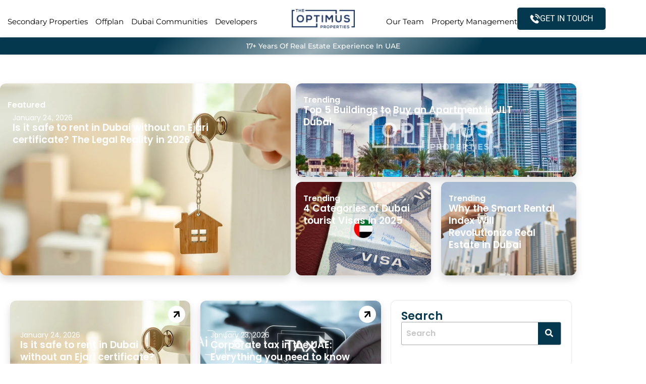

--- FILE ---
content_type: text/html; charset=UTF-8
request_url: https://theoptimus.ae/blogs/
body_size: 39783
content:
<!DOCTYPE html><html lang="en-US"><head><script data-no-optimize="1">var litespeed_docref=sessionStorage.getItem("litespeed_docref");litespeed_docref&&(Object.defineProperty(document,"referrer",{get:function(){return litespeed_docref}}),sessionStorage.removeItem("litespeed_docref"));</script> <meta charset="UTF-8" /><meta name="viewport" content="width=device-width, initial-scale=1" /><link rel="profile" href="http://gmpg.org/xfn/11" /><link rel="pingback" href="https://theoptimus.ae/xmlrpc.php" /><meta name='robots' content='index, follow, max-image-preview:large, max-snippet:-1, max-video-preview:-1' /><title>Blogs - Optimus Properties</title><meta name="description" content="Stay updated with the latest real estate trends, investment insights, and property news in Dubai. Read expert blogs on The Optimus today!" /><meta property="og:locale" content="en_US" /><meta property="og:type" content="article" /><meta property="og:title" content="Blogs - Optimus Properties" /><meta property="og:description" content="Stay updated with the latest real estate trends, investment insights, and property news in Dubai. Read expert blogs on The Optimus today!" /><meta property="og:url" content="https://theoptimus.ae/blogs/" /><meta property="og:site_name" content="Optimus Properties" /><meta property="article:modified_time" content="2025-09-10T10:55:09+00:00" /><meta name="twitter:card" content="summary_large_image" /><meta name="twitter:label1" content="Est. reading time" /><meta name="twitter:data1" content="5 minutes" /> <script type="application/ld+json" class="yoast-schema-graph">{"@context":"https://schema.org","@graph":[{"@type":"WebPage","@id":"https://theoptimus.ae/blogs/","url":"https://theoptimus.ae/blogs/","name":"Blogs - Optimus Properties","isPartOf":{"@id":"https://theoptimus.ae/#website"},"datePublished":"2025-01-23T08:52:16+00:00","dateModified":"2025-09-10T10:55:09+00:00","description":"Stay updated with the latest real estate trends, investment insights, and property news in Dubai. Read expert blogs on The Optimus today!","breadcrumb":{"@id":"https://theoptimus.ae/blogs/#breadcrumb"},"inLanguage":"en-US","potentialAction":[{"@type":"ReadAction","target":["https://theoptimus.ae/blogs/"]}]},{"@type":"BreadcrumbList","@id":"https://theoptimus.ae/blogs/#breadcrumb","itemListElement":[{"@type":"ListItem","position":1,"name":"Home","item":"https://theoptimus.ae/"},{"@type":"ListItem","position":2,"name":"Blogs"}]},{"@type":"WebSite","@id":"https://theoptimus.ae/#website","url":"https://theoptimus.ae/","name":"Optimus Properties","description":"Prime in Time","potentialAction":[{"@type":"SearchAction","target":{"@type":"EntryPoint","urlTemplate":"https://theoptimus.ae/?s={search_term_string}"},"query-input":{"@type":"PropertyValueSpecification","valueRequired":true,"valueName":"search_term_string"}}],"inLanguage":"en-US"}]}</script> <link rel='dns-prefetch' href='//unpkg.com' /><link rel="alternate" type="application/rss+xml" title="Optimus Properties &raquo; Feed" href="https://theoptimus.ae/feed/" /><link rel="alternate" type="application/rss+xml" title="Optimus Properties &raquo; Comments Feed" href="https://theoptimus.ae/comments/feed/" /><link rel="alternate" title="oEmbed (JSON)" type="application/json+oembed" href="https://theoptimus.ae/wp-json/oembed/1.0/embed?url=https%3A%2F%2Ftheoptimus.ae%2Fblogs%2F" /><link rel="alternate" title="oEmbed (XML)" type="text/xml+oembed" href="https://theoptimus.ae/wp-json/oembed/1.0/embed?url=https%3A%2F%2Ftheoptimus.ae%2Fblogs%2F&#038;format=xml" /><link data-optimized="2" rel="stylesheet" href="https://theoptimus.ae/wp-content/litespeed/css/fd28feece0e1be02c45d85dbdde464bf.css?ver=01834" /> <script type="litespeed/javascript" data-src="https://theoptimus.ae/wp-includes/js/jquery/jquery.min.js" id="jquery-core-js"></script> <link rel="https://api.w.org/" href="https://theoptimus.ae/wp-json/" /><link rel="alternate" title="JSON" type="application/json" href="https://theoptimus.ae/wp-json/wp/v2/pages/298" /><link rel="EditURI" type="application/rsd+xml" title="RSD" href="https://theoptimus.ae/xmlrpc.php?rsd" /><meta name="generator" content="WordPress 6.9" /><link rel='shortlink' href='https://theoptimus.ae/?p=298' /><noscript><img height="1" width="1" style="display:none"
src="https://www.facebook.com/tr?id=3022182751333392&ev=PageView&noscript=1"
/></noscript>
 <script type="litespeed/javascript">(function(w,d,s,l,i){w[l]=w[l]||[];w[l].push({'gtm.start':new Date().getTime(),event:'gtm.js'});var f=d.getElementsByTagName(s)[0],j=d.createElement(s),dl=l!='dataLayer'?'&l='+l:'';j.async=!0;j.src='https://www.googletagmanager.com/gtm.js?id='+i+dl;f.parentNode.insertBefore(j,f)})(window,document,'script','dataLayer','GTM-K4F2JG2K')</script>  <script type="litespeed/javascript" data-src="https://www.googletagmanager.com/gtag/js?id=G-0BJG4KMETQ"></script> <script type="litespeed/javascript">window.dataLayer=window.dataLayer||[];function gtag(){dataLayer.push(arguments)}
gtag('js',new Date());gtag('config','G-0BJG4KMETQ')</script> <meta name="generator" content="Elementor 3.34.1; features: e_font_icon_svg, additional_custom_breakpoints; settings: css_print_method-external, google_font-enabled, font_display-swap"><link rel="icon" href="https://theoptimus.ae/wp-content/uploads/2025/01/cropped-images-1-32x32.png" sizes="32x32" /><link rel="icon" href="https://theoptimus.ae/wp-content/uploads/2025/01/cropped-images-1-192x192.png" sizes="192x192" /><link rel="apple-touch-icon" href="https://theoptimus.ae/wp-content/uploads/2025/01/cropped-images-1-180x180.png" /><meta name="msapplication-TileImage" content="https://theoptimus.ae/wp-content/uploads/2025/01/cropped-images-1-270x270.png" /></head><body class="wp-singular page-template page-template-elementor_header_footer page page-id-298 wp-embed-responsive wp-theme-hello-elementor non-logged-in ehf-header ehf-footer ehf-template-hello-elementor ehf-stylesheet-hello-elementor hello-elementor-default elementor-default elementor-template-full-width elementor-kit-5 elementor-page elementor-page-298"><noscript><iframe data-lazyloaded="1" src="about:blank" data-litespeed-src="https://www.googletagmanager.com/ns.html?id=GTM-K4F2JG2K"
height="0" width="0" style="display:none;visibility:hidden"></iframe></noscript><div id="page" class="hfeed site"><header id="masthead" itemscope="itemscope" itemtype="https://schema.org/WPHeader"><p class="main-title bhf-hidden" itemprop="headline"><a href="https://theoptimus.ae" title="Optimus Properties" rel="home">Optimus Properties</a></p><div data-elementor-type="wp-post" data-elementor-id="14890" class="elementor elementor-14890" data-elementor-post-type="elementor-hf"><div class="elementor-element elementor-element-57c535d e-con-full he elementor-hidden-tablet elementor-hidden-mobile e-flex e-con e-parent" data-id="57c535d" data-element_type="container" data-settings="{&quot;background_background&quot;:&quot;classic&quot;}"><div class="elementor-element elementor-element-b550f0c e-con-full e-flex e-con e-child" data-id="b550f0c" data-element_type="container"><div class="elementor-element elementor-element-933c5e6 elementor-widget-tablet__width-initial elementor-widget-mobile__width-initial hfe-nav-menu__align-left hfe-submenu-icon-arrow hfe-submenu-animation-none hfe-link-redirect-child hfe-nav-menu__breakpoint-tablet elementor-widget elementor-widget-navigation-menu" data-id="933c5e6" data-element_type="widget" data-settings="{&quot;toggle_size_tablet&quot;:{&quot;unit&quot;:&quot;px&quot;,&quot;size&quot;:32,&quot;sizes&quot;:[]},&quot;menu_space_between&quot;:{&quot;unit&quot;:&quot;px&quot;,&quot;size&quot;:15,&quot;sizes&quot;:[]},&quot;dropdown_border_radius&quot;:{&quot;unit&quot;:&quot;px&quot;,&quot;top&quot;:&quot;0&quot;,&quot;right&quot;:&quot;10&quot;,&quot;bottom&quot;:&quot;10&quot;,&quot;left&quot;:&quot;10&quot;,&quot;isLinked&quot;:false},&quot;padding_horizontal_menu_item&quot;:{&quot;unit&quot;:&quot;px&quot;,&quot;size&quot;:0,&quot;sizes&quot;:[]},&quot;padding_vertical_menu_item&quot;:{&quot;unit&quot;:&quot;px&quot;,&quot;size&quot;:6,&quot;sizes&quot;:[]},&quot;padding_horizontal_menu_item_mobile&quot;:{&quot;unit&quot;:&quot;px&quot;,&quot;size&quot;:25,&quot;sizes&quot;:[]},&quot;padding_vertical_menu_item_mobile&quot;:{&quot;unit&quot;:&quot;px&quot;,&quot;size&quot;:6,&quot;sizes&quot;:[]},&quot;padding_horizontal_menu_item_tablet&quot;:{&quot;unit&quot;:&quot;px&quot;,&quot;size&quot;:&quot;&quot;,&quot;sizes&quot;:[]},&quot;padding_vertical_menu_item_tablet&quot;:{&quot;unit&quot;:&quot;px&quot;,&quot;size&quot;:&quot;&quot;,&quot;sizes&quot;:[]},&quot;menu_space_between_tablet&quot;:{&quot;unit&quot;:&quot;px&quot;,&quot;size&quot;:&quot;&quot;,&quot;sizes&quot;:[]},&quot;menu_space_between_mobile&quot;:{&quot;unit&quot;:&quot;px&quot;,&quot;size&quot;:&quot;&quot;,&quot;sizes&quot;:[]},&quot;menu_row_space&quot;:{&quot;unit&quot;:&quot;px&quot;,&quot;size&quot;:&quot;&quot;,&quot;sizes&quot;:[]},&quot;menu_row_space_tablet&quot;:{&quot;unit&quot;:&quot;px&quot;,&quot;size&quot;:&quot;&quot;,&quot;sizes&quot;:[]},&quot;menu_row_space_mobile&quot;:{&quot;unit&quot;:&quot;px&quot;,&quot;size&quot;:&quot;&quot;,&quot;sizes&quot;:[]},&quot;dropdown_border_radius_tablet&quot;:{&quot;unit&quot;:&quot;px&quot;,&quot;top&quot;:&quot;&quot;,&quot;right&quot;:&quot;&quot;,&quot;bottom&quot;:&quot;&quot;,&quot;left&quot;:&quot;&quot;,&quot;isLinked&quot;:true},&quot;dropdown_border_radius_mobile&quot;:{&quot;unit&quot;:&quot;px&quot;,&quot;top&quot;:&quot;&quot;,&quot;right&quot;:&quot;&quot;,&quot;bottom&quot;:&quot;&quot;,&quot;left&quot;:&quot;&quot;,&quot;isLinked&quot;:true},&quot;width_dropdown_item&quot;:{&quot;unit&quot;:&quot;px&quot;,&quot;size&quot;:&quot;220&quot;,&quot;sizes&quot;:[]},&quot;width_dropdown_item_tablet&quot;:{&quot;unit&quot;:&quot;px&quot;,&quot;size&quot;:&quot;&quot;,&quot;sizes&quot;:[]},&quot;width_dropdown_item_mobile&quot;:{&quot;unit&quot;:&quot;px&quot;,&quot;size&quot;:&quot;&quot;,&quot;sizes&quot;:[]},&quot;padding_horizontal_dropdown_item&quot;:{&quot;unit&quot;:&quot;px&quot;,&quot;size&quot;:&quot;&quot;,&quot;sizes&quot;:[]},&quot;padding_horizontal_dropdown_item_tablet&quot;:{&quot;unit&quot;:&quot;px&quot;,&quot;size&quot;:&quot;&quot;,&quot;sizes&quot;:[]},&quot;padding_horizontal_dropdown_item_mobile&quot;:{&quot;unit&quot;:&quot;px&quot;,&quot;size&quot;:&quot;&quot;,&quot;sizes&quot;:[]},&quot;padding_vertical_dropdown_item&quot;:{&quot;unit&quot;:&quot;px&quot;,&quot;size&quot;:15,&quot;sizes&quot;:[]},&quot;padding_vertical_dropdown_item_tablet&quot;:{&quot;unit&quot;:&quot;px&quot;,&quot;size&quot;:&quot;&quot;,&quot;sizes&quot;:[]},&quot;padding_vertical_dropdown_item_mobile&quot;:{&quot;unit&quot;:&quot;px&quot;,&quot;size&quot;:&quot;&quot;,&quot;sizes&quot;:[]},&quot;distance_from_menu&quot;:{&quot;unit&quot;:&quot;px&quot;,&quot;size&quot;:&quot;&quot;,&quot;sizes&quot;:[]},&quot;distance_from_menu_tablet&quot;:{&quot;unit&quot;:&quot;px&quot;,&quot;size&quot;:&quot;&quot;,&quot;sizes&quot;:[]},&quot;distance_from_menu_mobile&quot;:{&quot;unit&quot;:&quot;px&quot;,&quot;size&quot;:&quot;&quot;,&quot;sizes&quot;:[]},&quot;toggle_size&quot;:{&quot;unit&quot;:&quot;px&quot;,&quot;size&quot;:&quot;&quot;,&quot;sizes&quot;:[]},&quot;toggle_size_mobile&quot;:{&quot;unit&quot;:&quot;px&quot;,&quot;size&quot;:&quot;&quot;,&quot;sizes&quot;:[]},&quot;toggle_border_width&quot;:{&quot;unit&quot;:&quot;px&quot;,&quot;size&quot;:&quot;&quot;,&quot;sizes&quot;:[]},&quot;toggle_border_width_tablet&quot;:{&quot;unit&quot;:&quot;px&quot;,&quot;size&quot;:&quot;&quot;,&quot;sizes&quot;:[]},&quot;toggle_border_width_mobile&quot;:{&quot;unit&quot;:&quot;px&quot;,&quot;size&quot;:&quot;&quot;,&quot;sizes&quot;:[]},&quot;toggle_border_radius&quot;:{&quot;unit&quot;:&quot;px&quot;,&quot;size&quot;:&quot;&quot;,&quot;sizes&quot;:[]},&quot;toggle_border_radius_tablet&quot;:{&quot;unit&quot;:&quot;px&quot;,&quot;size&quot;:&quot;&quot;,&quot;sizes&quot;:[]},&quot;toggle_border_radius_mobile&quot;:{&quot;unit&quot;:&quot;px&quot;,&quot;size&quot;:&quot;&quot;,&quot;sizes&quot;:[]}}" data-widget_type="navigation-menu.default"><div class="elementor-widget-container"><div class="hfe-nav-menu hfe-layout-horizontal hfe-nav-menu-layout horizontal hfe-pointer__none" data-layout="horizontal"><div role="button" class="hfe-nav-menu__toggle elementor-clickable" tabindex="0" aria-label="Menu Toggle">
<span class="screen-reader-text">Menu</span><div class="hfe-nav-menu-icon">
<svg aria-hidden="true"  class="e-font-icon-svg e-fas-grip-lines" viewBox="0 0 512 512" xmlns="http://www.w3.org/2000/svg"><path d="M496 288H16c-8.8 0-16 7.2-16 16v32c0 8.8 7.2 16 16 16h480c8.8 0 16-7.2 16-16v-32c0-8.8-7.2-16-16-16zm0-128H16c-8.8 0-16 7.2-16 16v32c0 8.8 7.2 16 16 16h480c8.8 0 16-7.2 16-16v-32c0-8.8-7.2-16-16-16z"></path></svg></div></div><nav class="hfe-nav-menu__layout-horizontal hfe-nav-menu__submenu-arrow" data-toggle-icon="&lt;svg aria-hidden=&quot;true&quot; tabindex=&quot;0&quot; class=&quot;e-font-icon-svg e-fas-grip-lines&quot; viewBox=&quot;0 0 512 512&quot; xmlns=&quot;http://www.w3.org/2000/svg&quot;&gt;&lt;path d=&quot;M496 288H16c-8.8 0-16 7.2-16 16v32c0 8.8 7.2 16 16 16h480c8.8 0 16-7.2 16-16v-32c0-8.8-7.2-16-16-16zm0-128H16c-8.8 0-16 7.2-16 16v32c0 8.8 7.2 16 16 16h480c8.8 0 16-7.2 16-16v-32c0-8.8-7.2-16-16-16z&quot;&gt;&lt;/path&gt;&lt;/svg&gt;" data-close-icon="&lt;svg aria-hidden=&quot;true&quot; tabindex=&quot;0&quot; class=&quot;e-font-icon-svg e-fas-grip-lines-vertical&quot; viewBox=&quot;0 0 256 512&quot; xmlns=&quot;http://www.w3.org/2000/svg&quot;&gt;&lt;path d=&quot;M96 496V16c0-8.8-7.2-16-16-16H48c-8.8 0-16 7.2-16 16v480c0 8.8 7.2 16 16 16h32c8.8 0 16-7.2 16-16zm128 0V16c0-8.8-7.2-16-16-16h-32c-8.8 0-16 7.2-16 16v480c0 8.8 7.2 16 16 16h32c8.8 0 16-7.2 16-16z&quot;&gt;&lt;/path&gt;&lt;/svg&gt;" data-full-width="yes"><ul id="menu-1-933c5e6" class="hfe-nav-menu"><li id="menu-item-14969" class="menu-item menu-item-type-post_type menu-item-object-page parent hfe-creative-menu"><a href="https://theoptimus.ae/secondary-properties/" class = "hfe-menu-item">Secondary Properties</a></li><li id="menu-item-14896" class="menu-item menu-item-type-post_type menu-item-object-page parent hfe-creative-menu"><a href="https://theoptimus.ae/offplan-properties/" class = "hfe-menu-item">Offplan</a></li><li id="menu-item-14900" class="menu-item menu-item-type-post_type menu-item-object-page parent hfe-creative-menu"><a href="https://theoptimus.ae/dubai-communities/" class = "hfe-menu-item">Dubai Communities</a></li><li id="menu-item-14916" class="menu-item menu-item-type-post_type menu-item-object-page parent hfe-creative-menu"><a href="https://theoptimus.ae/offplan-developer/" class = "hfe-menu-item">Developers</a></li></ul></nav></div></div></div></div><div class="elementor-element elementor-element-e7a12c0 e-con-full e-flex e-con e-child" data-id="e7a12c0" data-element_type="container"><div class="elementor-element elementor-element-4c53a3c elementor-widget-tablet__width-initial elementor-widget elementor-widget-image" data-id="4c53a3c" data-element_type="widget" data-widget_type="image.default"><div class="elementor-widget-container">
<a href="https://theoptimus.ae">
<img data-lazyloaded="1" src="[data-uri]" fetchpriority="high" width="800" height="244" data-src="https://theoptimus.ae/wp-content/uploads/2025/01/Logo-v1-white-background-1-2-2048x624-1-1-1024x312.png" class="attachment-large size-large wp-image-31" alt="" data-srcset="https://theoptimus.ae/wp-content/uploads/2025/01/Logo-v1-white-background-1-2-2048x624-1-1-1024x312.png 1024w, https://theoptimus.ae/wp-content/uploads/2025/01/Logo-v1-white-background-1-2-2048x624-1-1-300x91.png 300w, https://theoptimus.ae/wp-content/uploads/2025/01/Logo-v1-white-background-1-2-2048x624-1-1-768x234.png 768w, https://theoptimus.ae/wp-content/uploads/2025/01/Logo-v1-white-background-1-2-2048x624-1-1-1536x468.png 1536w, https://theoptimus.ae/wp-content/uploads/2025/01/Logo-v1-white-background-1-2-2048x624-1-1.png 2048w" data-sizes="(max-width: 800px) 100vw, 800px" />								</a></div></div></div><div class="elementor-element elementor-element-f1f1434 e-con-full e-flex e-con e-child" data-id="f1f1434" data-element_type="container"><div class="elementor-element elementor-element-f934341 elementor-widget-tablet__width-initial elementor-widget-mobile__width-initial hfe-nav-menu__align-left hfe-submenu-icon-arrow hfe-submenu-animation-none hfe-link-redirect-child hfe-nav-menu__breakpoint-tablet elementor-widget elementor-widget-navigation-menu" data-id="f934341" data-element_type="widget" data-settings="{&quot;toggle_size_tablet&quot;:{&quot;unit&quot;:&quot;px&quot;,&quot;size&quot;:32,&quot;sizes&quot;:[]},&quot;menu_space_between&quot;:{&quot;unit&quot;:&quot;px&quot;,&quot;size&quot;:15,&quot;sizes&quot;:[]},&quot;dropdown_border_radius&quot;:{&quot;unit&quot;:&quot;px&quot;,&quot;top&quot;:&quot;0&quot;,&quot;right&quot;:&quot;10&quot;,&quot;bottom&quot;:&quot;10&quot;,&quot;left&quot;:&quot;10&quot;,&quot;isLinked&quot;:false},&quot;padding_horizontal_menu_item&quot;:{&quot;unit&quot;:&quot;px&quot;,&quot;size&quot;:0,&quot;sizes&quot;:[]},&quot;padding_vertical_menu_item&quot;:{&quot;unit&quot;:&quot;px&quot;,&quot;size&quot;:6,&quot;sizes&quot;:[]},&quot;padding_horizontal_menu_item_mobile&quot;:{&quot;unit&quot;:&quot;px&quot;,&quot;size&quot;:25,&quot;sizes&quot;:[]},&quot;padding_vertical_menu_item_mobile&quot;:{&quot;unit&quot;:&quot;px&quot;,&quot;size&quot;:6,&quot;sizes&quot;:[]},&quot;padding_horizontal_menu_item_tablet&quot;:{&quot;unit&quot;:&quot;px&quot;,&quot;size&quot;:&quot;&quot;,&quot;sizes&quot;:[]},&quot;padding_vertical_menu_item_tablet&quot;:{&quot;unit&quot;:&quot;px&quot;,&quot;size&quot;:&quot;&quot;,&quot;sizes&quot;:[]},&quot;menu_space_between_tablet&quot;:{&quot;unit&quot;:&quot;px&quot;,&quot;size&quot;:&quot;&quot;,&quot;sizes&quot;:[]},&quot;menu_space_between_mobile&quot;:{&quot;unit&quot;:&quot;px&quot;,&quot;size&quot;:&quot;&quot;,&quot;sizes&quot;:[]},&quot;menu_row_space&quot;:{&quot;unit&quot;:&quot;px&quot;,&quot;size&quot;:&quot;&quot;,&quot;sizes&quot;:[]},&quot;menu_row_space_tablet&quot;:{&quot;unit&quot;:&quot;px&quot;,&quot;size&quot;:&quot;&quot;,&quot;sizes&quot;:[]},&quot;menu_row_space_mobile&quot;:{&quot;unit&quot;:&quot;px&quot;,&quot;size&quot;:&quot;&quot;,&quot;sizes&quot;:[]},&quot;dropdown_border_radius_tablet&quot;:{&quot;unit&quot;:&quot;px&quot;,&quot;top&quot;:&quot;&quot;,&quot;right&quot;:&quot;&quot;,&quot;bottom&quot;:&quot;&quot;,&quot;left&quot;:&quot;&quot;,&quot;isLinked&quot;:true},&quot;dropdown_border_radius_mobile&quot;:{&quot;unit&quot;:&quot;px&quot;,&quot;top&quot;:&quot;&quot;,&quot;right&quot;:&quot;&quot;,&quot;bottom&quot;:&quot;&quot;,&quot;left&quot;:&quot;&quot;,&quot;isLinked&quot;:true},&quot;width_dropdown_item&quot;:{&quot;unit&quot;:&quot;px&quot;,&quot;size&quot;:&quot;220&quot;,&quot;sizes&quot;:[]},&quot;width_dropdown_item_tablet&quot;:{&quot;unit&quot;:&quot;px&quot;,&quot;size&quot;:&quot;&quot;,&quot;sizes&quot;:[]},&quot;width_dropdown_item_mobile&quot;:{&quot;unit&quot;:&quot;px&quot;,&quot;size&quot;:&quot;&quot;,&quot;sizes&quot;:[]},&quot;padding_horizontal_dropdown_item&quot;:{&quot;unit&quot;:&quot;px&quot;,&quot;size&quot;:&quot;&quot;,&quot;sizes&quot;:[]},&quot;padding_horizontal_dropdown_item_tablet&quot;:{&quot;unit&quot;:&quot;px&quot;,&quot;size&quot;:&quot;&quot;,&quot;sizes&quot;:[]},&quot;padding_horizontal_dropdown_item_mobile&quot;:{&quot;unit&quot;:&quot;px&quot;,&quot;size&quot;:&quot;&quot;,&quot;sizes&quot;:[]},&quot;padding_vertical_dropdown_item&quot;:{&quot;unit&quot;:&quot;px&quot;,&quot;size&quot;:15,&quot;sizes&quot;:[]},&quot;padding_vertical_dropdown_item_tablet&quot;:{&quot;unit&quot;:&quot;px&quot;,&quot;size&quot;:&quot;&quot;,&quot;sizes&quot;:[]},&quot;padding_vertical_dropdown_item_mobile&quot;:{&quot;unit&quot;:&quot;px&quot;,&quot;size&quot;:&quot;&quot;,&quot;sizes&quot;:[]},&quot;distance_from_menu&quot;:{&quot;unit&quot;:&quot;px&quot;,&quot;size&quot;:&quot;&quot;,&quot;sizes&quot;:[]},&quot;distance_from_menu_tablet&quot;:{&quot;unit&quot;:&quot;px&quot;,&quot;size&quot;:&quot;&quot;,&quot;sizes&quot;:[]},&quot;distance_from_menu_mobile&quot;:{&quot;unit&quot;:&quot;px&quot;,&quot;size&quot;:&quot;&quot;,&quot;sizes&quot;:[]},&quot;toggle_size&quot;:{&quot;unit&quot;:&quot;px&quot;,&quot;size&quot;:&quot;&quot;,&quot;sizes&quot;:[]},&quot;toggle_size_mobile&quot;:{&quot;unit&quot;:&quot;px&quot;,&quot;size&quot;:&quot;&quot;,&quot;sizes&quot;:[]},&quot;toggle_border_width&quot;:{&quot;unit&quot;:&quot;px&quot;,&quot;size&quot;:&quot;&quot;,&quot;sizes&quot;:[]},&quot;toggle_border_width_tablet&quot;:{&quot;unit&quot;:&quot;px&quot;,&quot;size&quot;:&quot;&quot;,&quot;sizes&quot;:[]},&quot;toggle_border_width_mobile&quot;:{&quot;unit&quot;:&quot;px&quot;,&quot;size&quot;:&quot;&quot;,&quot;sizes&quot;:[]},&quot;toggle_border_radius&quot;:{&quot;unit&quot;:&quot;px&quot;,&quot;size&quot;:&quot;&quot;,&quot;sizes&quot;:[]},&quot;toggle_border_radius_tablet&quot;:{&quot;unit&quot;:&quot;px&quot;,&quot;size&quot;:&quot;&quot;,&quot;sizes&quot;:[]},&quot;toggle_border_radius_mobile&quot;:{&quot;unit&quot;:&quot;px&quot;,&quot;size&quot;:&quot;&quot;,&quot;sizes&quot;:[]}}" data-widget_type="navigation-menu.default"><div class="elementor-widget-container"><div class="hfe-nav-menu hfe-layout-horizontal hfe-nav-menu-layout horizontal hfe-pointer__none" data-layout="horizontal"><div role="button" class="hfe-nav-menu__toggle elementor-clickable" tabindex="0" aria-label="Menu Toggle">
<span class="screen-reader-text">Menu</span><div class="hfe-nav-menu-icon">
<svg aria-hidden="true"  class="e-font-icon-svg e-fas-grip-lines" viewBox="0 0 512 512" xmlns="http://www.w3.org/2000/svg"><path d="M496 288H16c-8.8 0-16 7.2-16 16v32c0 8.8 7.2 16 16 16h480c8.8 0 16-7.2 16-16v-32c0-8.8-7.2-16-16-16zm0-128H16c-8.8 0-16 7.2-16 16v32c0 8.8 7.2 16 16 16h480c8.8 0 16-7.2 16-16v-32c0-8.8-7.2-16-16-16z"></path></svg></div></div><nav class="hfe-nav-menu__layout-horizontal hfe-nav-menu__submenu-arrow" data-toggle-icon="&lt;svg aria-hidden=&quot;true&quot; tabindex=&quot;0&quot; class=&quot;e-font-icon-svg e-fas-grip-lines&quot; viewBox=&quot;0 0 512 512&quot; xmlns=&quot;http://www.w3.org/2000/svg&quot;&gt;&lt;path d=&quot;M496 288H16c-8.8 0-16 7.2-16 16v32c0 8.8 7.2 16 16 16h480c8.8 0 16-7.2 16-16v-32c0-8.8-7.2-16-16-16zm0-128H16c-8.8 0-16 7.2-16 16v32c0 8.8 7.2 16 16 16h480c8.8 0 16-7.2 16-16v-32c0-8.8-7.2-16-16-16z&quot;&gt;&lt;/path&gt;&lt;/svg&gt;" data-close-icon="&lt;svg aria-hidden=&quot;true&quot; tabindex=&quot;0&quot; class=&quot;e-font-icon-svg e-fas-grip-lines-vertical&quot; viewBox=&quot;0 0 256 512&quot; xmlns=&quot;http://www.w3.org/2000/svg&quot;&gt;&lt;path d=&quot;M96 496V16c0-8.8-7.2-16-16-16H48c-8.8 0-16 7.2-16 16v480c0 8.8 7.2 16 16 16h32c8.8 0 16-7.2 16-16zm128 0V16c0-8.8-7.2-16-16-16h-32c-8.8 0-16 7.2-16 16v480c0 8.8 7.2 16 16 16h32c8.8 0 16-7.2 16-16z&quot;&gt;&lt;/path&gt;&lt;/svg&gt;" data-full-width="yes"><ul id="menu-1-f934341" class="hfe-nav-menu"><li id="menu-item-15445" class="menu-item menu-item-type-post_type menu-item-object-page parent hfe-creative-menu"><a href="https://theoptimus.ae/our-team/" class = "hfe-menu-item">Our Team</a></li><li id="menu-item-15704" class="menu-item menu-item-type-post_type menu-item-object-page parent hfe-creative-menu"><a href="https://theoptimus.ae/property-management/" class = "hfe-menu-item">Property Management</a></li></ul></nav></div></div></div><div class="elementor-element elementor-element-75d6d9d elementor-hidden-mobile elementor-widget__width-initial elementor-widget elementor-widget-html" data-id="75d6d9d" data-element_type="widget" data-widget_type="html.default"><div class="elementor-widget-container">
<a href="https://theoptimus.ae/contact-us/" class="floating-call-button1">
<img data-lazyloaded="1" src="[data-uri]" width="512" height="512" data-src="https://theoptimus.ae/wp-content/uploads/2025/05/phone-2.png" alt="Phone" />GET IN TOUCH
<span></span>
</a></div></div></div></div><div class="elementor-element elementor-element-a8eb344 e-con-full logo elementor-hidden-tablet elementor-hidden-mobile e-flex e-con e-parent" data-id="a8eb344" data-element_type="container" data-settings="{&quot;background_background&quot;:&quot;classic&quot;}"><div class="elementor-element elementor-element-d89cc93 elementor-widget elementor-widget-heading" data-id="d89cc93" data-element_type="widget" data-widget_type="heading.default"><div class="elementor-widget-container"><h2 class="elementor-heading-title elementor-size-default">17+ years of real estate experience in UAE</h2></div></div></div><div class="elementor-element elementor-element-cec041b e-con-full elementor-hidden-desktop e-flex e-con e-parent" data-id="cec041b" data-element_type="container" data-settings="{&quot;background_background&quot;:&quot;classic&quot;,&quot;position&quot;:&quot;fixed&quot;,&quot;sticky&quot;:&quot;top&quot;,&quot;sticky_on&quot;:[&quot;desktop&quot;,&quot;tablet&quot;,&quot;mobile&quot;],&quot;sticky_offset&quot;:0,&quot;sticky_effects_offset&quot;:0}"><div class="elementor-element elementor-element-9848307 elementor-widget__width-initial elementor-widget-tablet__width-initial elementor-widget elementor-widget-image" data-id="9848307" data-element_type="widget" data-widget_type="image.default"><div class="elementor-widget-container">
<a href="https://theoptimus.ae">
<img data-lazyloaded="1" src="[data-uri]" fetchpriority="high" width="800" height="244" data-src="https://theoptimus.ae/wp-content/uploads/2025/01/Logo-v1-white-background-1-2-2048x624-1-1-1024x312.png" class="attachment-large size-large wp-image-31" alt="" data-srcset="https://theoptimus.ae/wp-content/uploads/2025/01/Logo-v1-white-background-1-2-2048x624-1-1-1024x312.png 1024w, https://theoptimus.ae/wp-content/uploads/2025/01/Logo-v1-white-background-1-2-2048x624-1-1-300x91.png 300w, https://theoptimus.ae/wp-content/uploads/2025/01/Logo-v1-white-background-1-2-2048x624-1-1-768x234.png 768w, https://theoptimus.ae/wp-content/uploads/2025/01/Logo-v1-white-background-1-2-2048x624-1-1-1536x468.png 1536w, https://theoptimus.ae/wp-content/uploads/2025/01/Logo-v1-white-background-1-2-2048x624-1-1.png 2048w" data-sizes="(max-width: 800px) 100vw, 800px" />								</a></div></div><div class="elementor-element elementor-element-19662b1 elementor-widget-tablet__width-initial elementor-widget-mobile__width-initial hfe-nav-menu__align-center elementor-widget__width-initial hfe-submenu-icon-arrow hfe-submenu-animation-none hfe-link-redirect-child hfe-nav-menu__breakpoint-tablet elementor-widget elementor-widget-navigation-menu" data-id="19662b1" data-element_type="widget" data-settings="{&quot;toggle_size_tablet&quot;:{&quot;unit&quot;:&quot;px&quot;,&quot;size&quot;:32,&quot;sizes&quot;:[]},&quot;menu_space_between&quot;:{&quot;unit&quot;:&quot;px&quot;,&quot;size&quot;:23,&quot;sizes&quot;:[]},&quot;dropdown_border_radius&quot;:{&quot;unit&quot;:&quot;px&quot;,&quot;top&quot;:&quot;0&quot;,&quot;right&quot;:&quot;10&quot;,&quot;bottom&quot;:&quot;10&quot;,&quot;left&quot;:&quot;10&quot;,&quot;isLinked&quot;:false},&quot;padding_horizontal_menu_item&quot;:{&quot;unit&quot;:&quot;px&quot;,&quot;size&quot;:0,&quot;sizes&quot;:[]},&quot;padding_vertical_menu_item&quot;:{&quot;unit&quot;:&quot;px&quot;,&quot;size&quot;:6,&quot;sizes&quot;:[]},&quot;padding_horizontal_menu_item_mobile&quot;:{&quot;unit&quot;:&quot;px&quot;,&quot;size&quot;:25,&quot;sizes&quot;:[]},&quot;padding_vertical_menu_item_mobile&quot;:{&quot;unit&quot;:&quot;px&quot;,&quot;size&quot;:6,&quot;sizes&quot;:[]},&quot;padding_horizontal_menu_item_tablet&quot;:{&quot;unit&quot;:&quot;px&quot;,&quot;size&quot;:&quot;&quot;,&quot;sizes&quot;:[]},&quot;padding_vertical_menu_item_tablet&quot;:{&quot;unit&quot;:&quot;px&quot;,&quot;size&quot;:&quot;&quot;,&quot;sizes&quot;:[]},&quot;menu_space_between_tablet&quot;:{&quot;unit&quot;:&quot;px&quot;,&quot;size&quot;:&quot;&quot;,&quot;sizes&quot;:[]},&quot;menu_space_between_mobile&quot;:{&quot;unit&quot;:&quot;px&quot;,&quot;size&quot;:&quot;&quot;,&quot;sizes&quot;:[]},&quot;menu_row_space&quot;:{&quot;unit&quot;:&quot;px&quot;,&quot;size&quot;:&quot;&quot;,&quot;sizes&quot;:[]},&quot;menu_row_space_tablet&quot;:{&quot;unit&quot;:&quot;px&quot;,&quot;size&quot;:&quot;&quot;,&quot;sizes&quot;:[]},&quot;menu_row_space_mobile&quot;:{&quot;unit&quot;:&quot;px&quot;,&quot;size&quot;:&quot;&quot;,&quot;sizes&quot;:[]},&quot;dropdown_border_radius_tablet&quot;:{&quot;unit&quot;:&quot;px&quot;,&quot;top&quot;:&quot;&quot;,&quot;right&quot;:&quot;&quot;,&quot;bottom&quot;:&quot;&quot;,&quot;left&quot;:&quot;&quot;,&quot;isLinked&quot;:true},&quot;dropdown_border_radius_mobile&quot;:{&quot;unit&quot;:&quot;px&quot;,&quot;top&quot;:&quot;&quot;,&quot;right&quot;:&quot;&quot;,&quot;bottom&quot;:&quot;&quot;,&quot;left&quot;:&quot;&quot;,&quot;isLinked&quot;:true},&quot;width_dropdown_item&quot;:{&quot;unit&quot;:&quot;px&quot;,&quot;size&quot;:&quot;220&quot;,&quot;sizes&quot;:[]},&quot;width_dropdown_item_tablet&quot;:{&quot;unit&quot;:&quot;px&quot;,&quot;size&quot;:&quot;&quot;,&quot;sizes&quot;:[]},&quot;width_dropdown_item_mobile&quot;:{&quot;unit&quot;:&quot;px&quot;,&quot;size&quot;:&quot;&quot;,&quot;sizes&quot;:[]},&quot;padding_horizontal_dropdown_item&quot;:{&quot;unit&quot;:&quot;px&quot;,&quot;size&quot;:&quot;&quot;,&quot;sizes&quot;:[]},&quot;padding_horizontal_dropdown_item_tablet&quot;:{&quot;unit&quot;:&quot;px&quot;,&quot;size&quot;:&quot;&quot;,&quot;sizes&quot;:[]},&quot;padding_horizontal_dropdown_item_mobile&quot;:{&quot;unit&quot;:&quot;px&quot;,&quot;size&quot;:&quot;&quot;,&quot;sizes&quot;:[]},&quot;padding_vertical_dropdown_item&quot;:{&quot;unit&quot;:&quot;px&quot;,&quot;size&quot;:15,&quot;sizes&quot;:[]},&quot;padding_vertical_dropdown_item_tablet&quot;:{&quot;unit&quot;:&quot;px&quot;,&quot;size&quot;:&quot;&quot;,&quot;sizes&quot;:[]},&quot;padding_vertical_dropdown_item_mobile&quot;:{&quot;unit&quot;:&quot;px&quot;,&quot;size&quot;:&quot;&quot;,&quot;sizes&quot;:[]},&quot;distance_from_menu&quot;:{&quot;unit&quot;:&quot;px&quot;,&quot;size&quot;:&quot;&quot;,&quot;sizes&quot;:[]},&quot;distance_from_menu_tablet&quot;:{&quot;unit&quot;:&quot;px&quot;,&quot;size&quot;:&quot;&quot;,&quot;sizes&quot;:[]},&quot;distance_from_menu_mobile&quot;:{&quot;unit&quot;:&quot;px&quot;,&quot;size&quot;:&quot;&quot;,&quot;sizes&quot;:[]},&quot;toggle_size&quot;:{&quot;unit&quot;:&quot;px&quot;,&quot;size&quot;:&quot;&quot;,&quot;sizes&quot;:[]},&quot;toggle_size_mobile&quot;:{&quot;unit&quot;:&quot;px&quot;,&quot;size&quot;:&quot;&quot;,&quot;sizes&quot;:[]},&quot;toggle_border_width&quot;:{&quot;unit&quot;:&quot;px&quot;,&quot;size&quot;:&quot;&quot;,&quot;sizes&quot;:[]},&quot;toggle_border_width_tablet&quot;:{&quot;unit&quot;:&quot;px&quot;,&quot;size&quot;:&quot;&quot;,&quot;sizes&quot;:[]},&quot;toggle_border_width_mobile&quot;:{&quot;unit&quot;:&quot;px&quot;,&quot;size&quot;:&quot;&quot;,&quot;sizes&quot;:[]},&quot;toggle_border_radius&quot;:{&quot;unit&quot;:&quot;px&quot;,&quot;size&quot;:&quot;&quot;,&quot;sizes&quot;:[]},&quot;toggle_border_radius_tablet&quot;:{&quot;unit&quot;:&quot;px&quot;,&quot;size&quot;:&quot;&quot;,&quot;sizes&quot;:[]},&quot;toggle_border_radius_mobile&quot;:{&quot;unit&quot;:&quot;px&quot;,&quot;size&quot;:&quot;&quot;,&quot;sizes&quot;:[]}}" data-widget_type="navigation-menu.default"><div class="elementor-widget-container"><div class="hfe-nav-menu hfe-layout-horizontal hfe-nav-menu-layout horizontal hfe-pointer__underline hfe-animation__grow" data-layout="horizontal"><div role="button" class="hfe-nav-menu__toggle elementor-clickable" tabindex="0" aria-label="Menu Toggle">
<span class="screen-reader-text">Menu</span><div class="hfe-nav-menu-icon">
<svg aria-hidden="true"  class="e-font-icon-svg e-fas-grip-lines" viewBox="0 0 512 512" xmlns="http://www.w3.org/2000/svg"><path d="M496 288H16c-8.8 0-16 7.2-16 16v32c0 8.8 7.2 16 16 16h480c8.8 0 16-7.2 16-16v-32c0-8.8-7.2-16-16-16zm0-128H16c-8.8 0-16 7.2-16 16v32c0 8.8 7.2 16 16 16h480c8.8 0 16-7.2 16-16v-32c0-8.8-7.2-16-16-16z"></path></svg></div></div><nav class="hfe-nav-menu__layout-horizontal hfe-nav-menu__submenu-arrow" data-toggle-icon="&lt;svg aria-hidden=&quot;true&quot; tabindex=&quot;0&quot; class=&quot;e-font-icon-svg e-fas-grip-lines&quot; viewBox=&quot;0 0 512 512&quot; xmlns=&quot;http://www.w3.org/2000/svg&quot;&gt;&lt;path d=&quot;M496 288H16c-8.8 0-16 7.2-16 16v32c0 8.8 7.2 16 16 16h480c8.8 0 16-7.2 16-16v-32c0-8.8-7.2-16-16-16zm0-128H16c-8.8 0-16 7.2-16 16v32c0 8.8 7.2 16 16 16h480c8.8 0 16-7.2 16-16v-32c0-8.8-7.2-16-16-16z&quot;&gt;&lt;/path&gt;&lt;/svg&gt;" data-close-icon="&lt;svg aria-hidden=&quot;true&quot; tabindex=&quot;0&quot; class=&quot;e-font-icon-svg e-fas-grip-lines-vertical&quot; viewBox=&quot;0 0 256 512&quot; xmlns=&quot;http://www.w3.org/2000/svg&quot;&gt;&lt;path d=&quot;M96 496V16c0-8.8-7.2-16-16-16H48c-8.8 0-16 7.2-16 16v480c0 8.8 7.2 16 16 16h32c8.8 0 16-7.2 16-16zm128 0V16c0-8.8-7.2-16-16-16h-32c-8.8 0-16 7.2-16 16v480c0 8.8 7.2 16 16 16h32c8.8 0 16-7.2 16-16z&quot;&gt;&lt;/path&gt;&lt;/svg&gt;" data-full-width="yes"><ul id="menu-1-19662b1" class="hfe-nav-menu"><li id="menu-item-3966" class="menu-item menu-item-type-post_type menu-item-object-page parent hfe-creative-menu"><a href="https://theoptimus.ae/secondary-properties/" class = "hfe-menu-item">Secondary Properties</a></li><li id="menu-item-5644" class="menu-item menu-item-type-post_type menu-item-object-page parent hfe-creative-menu"><a href="https://theoptimus.ae/offplan-projects/" class = "hfe-menu-item">Offplan</a></li><li id="menu-item-6190" class="menu-item menu-item-type-post_type menu-item-object-page parent hfe-creative-menu"><a href="https://theoptimus.ae/offplan-developer/" class = "hfe-menu-item">Developers</a></li><li id="menu-item-4884" class="menu-item menu-item-type-post_type menu-item-object-page parent hfe-creative-menu"><a href="https://theoptimus.ae/dubai-communities/" class = "hfe-menu-item">Dubai Communities</a></li><li id="menu-item-3968" class="menu-item menu-item-type-post_type menu-item-object-page parent hfe-creative-menu"><a href="https://theoptimus.ae/property-management/" class = "hfe-menu-item">Property Management</a></li><li id="menu-item-3965" class="menu-item menu-item-type-post_type menu-item-object-page current-menu-item page_item page-item-298 current_page_item parent hfe-creative-menu"><a href="https://theoptimus.ae/blogs/" class = "hfe-menu-item">Blogs</a></li><li id="menu-item-15496" class="menu-item menu-item-type-post_type menu-item-object-page parent hfe-creative-menu"><a href="https://theoptimus.ae/our-team/" class = "hfe-menu-item">Our Team</a></li></ul></nav></div></div></div></div></div></header><div data-elementor-type="wp-page" data-elementor-id="298" class="elementor elementor-298" data-elementor-post-type="page"><div class="elementor-element elementor-element-0b9a07f e-con-full e-flex e-con e-parent" data-id="0b9a07f" data-element_type="container"><div class="elementor-element elementor-element-20467e2 e-con-full e-flex e-con e-child" data-id="20467e2" data-element_type="container"><div class="elementor-element elementor-element-45424b0 elementor-widget-mobile__width-inherit featured-blog elementor-widget elementor-widget-jet-listing-grid" data-id="45424b0" data-element_type="widget" data-settings="{&quot;columns&quot;:&quot;1&quot;}" data-widget_type="jet-listing-grid.default"><div class="elementor-widget-container"><div class="jet-listing-grid jet-listing"><div class="jet-listing-grid__slider" data-slider_options="{&quot;autoplaySpeed&quot;:5000,&quot;autoplay&quot;:true,&quot;pauseOnHover&quot;:true,&quot;infinite&quot;:true,&quot;centerMode&quot;:false,&quot;speed&quot;:500,&quot;arrows&quot;:false,&quot;dots&quot;:true,&quot;slidesToScroll&quot;:1,&quot;prevArrow&quot;:&quot;&lt;div class=&#039;jet-listing-grid__slider-icon prev-arrow &#039; role=&#039;button&#039; aria-label=&#039;Previous&#039;&gt;&lt;svg width=&#039;180&#039; height=&#039;180&#039; viewBox=&#039;0 0 180 180&#039; fill=&#039;none&#039; xmlns=&#039;http:\/\/www.w3.org\/2000\/svg&#039;&gt;&lt;path d=&#039;M119 47.3166C119 48.185 118.668 48.9532 118.003 49.6212L78.8385 89L118.003 128.379C118.668 129.047 119 129.815 119 130.683C119 131.552 118.668 132.32 118.003 132.988L113.021 137.998C112.356 138.666 111.592 139 110.729 139C109.865 139 109.101 138.666 108.436 137.998L61.9966 91.3046C61.3322 90.6366 61 89.8684 61 89C61 88.1316 61.3322 87.3634 61.9966 86.6954L108.436 40.002C109.101 39.334 109.865 39 110.729 39C111.592 39 112.356 39.334 113.021 40.002L118.003 45.012C118.668 45.68 119 46.4482 119 47.3166Z&#039; fill=&#039;black&#039;\/&gt;&lt;\/svg&gt;&lt;\/div&gt;&quot;,&quot;nextArrow&quot;:&quot;&lt;div class=&#039;jet-listing-grid__slider-icon next-arrow &#039; role=&#039;button&#039; aria-label=&#039;Next&#039;&gt;&lt;svg width=&#039;180&#039; height=&#039;180&#039; viewBox=&#039;0 0 180 180&#039; fill=&#039;none&#039; xmlns=&#039;http:\/\/www.w3.org\/2000\/svg&#039;&gt;&lt;path d=&#039;M119 47.3166C119 48.185 118.668 48.9532 118.003 49.6212L78.8385 89L118.003 128.379C118.668 129.047 119 129.815 119 130.683C119 131.552 118.668 132.32 118.003 132.988L113.021 137.998C112.356 138.666 111.592 139 110.729 139C109.865 139 109.101 138.666 108.436 137.998L61.9966 91.3046C61.3322 90.6366 61 89.8684 61 89C61 88.1316 61.3322 87.3634 61.9966 86.6954L108.436 40.002C109.101 39.334 109.865 39 110.729 39C111.592 39 112.356 39.334 113.021 40.002L118.003 45.012C118.668 45.68 119 46.4482 119 47.3166Z&#039; fill=&#039;black&#039;\/&gt;&lt;\/svg&gt;&lt;\/div&gt;&quot;,&quot;rtl&quot;:false,&quot;itemsCount&quot;:4,&quot;fade&quot;:false,&quot;slidesToShow&quot;:{&quot;desktop&quot;:1,&quot;tablet&quot;:1,&quot;mobile&quot;:1}}" dir="ltr"><div class="jet-listing-grid__items grid-col-desk-1 grid-col-tablet-1 grid-col-mobile-1 jet-listing-grid--9908" data-queried-id="298|WP_Post" data-nav="{&quot;enabled&quot;:false,&quot;type&quot;:null,&quot;more_el&quot;:null,&quot;query&quot;:[],&quot;widget_settings&quot;:{&quot;lisitng_id&quot;:9908,&quot;posts_num&quot;:4,&quot;columns&quot;:1,&quot;columns_tablet&quot;:1,&quot;columns_mobile&quot;:1,&quot;is_archive_template&quot;:&quot;&quot;,&quot;post_status&quot;:[&quot;publish&quot;],&quot;use_random_posts_num&quot;:&quot;&quot;,&quot;max_posts_num&quot;:9,&quot;not_found_message&quot;:&quot;No data was found&quot;,&quot;is_masonry&quot;:false,&quot;equal_columns_height&quot;:&quot;&quot;,&quot;use_load_more&quot;:&quot;&quot;,&quot;load_more_id&quot;:&quot;&quot;,&quot;load_more_type&quot;:&quot;click&quot;,&quot;load_more_offset&quot;:{&quot;unit&quot;:&quot;px&quot;,&quot;size&quot;:0,&quot;sizes&quot;:[]},&quot;use_custom_post_types&quot;:&quot;&quot;,&quot;custom_post_types&quot;:[],&quot;hide_widget_if&quot;:&quot;&quot;,&quot;carousel_enabled&quot;:&quot;yes&quot;,&quot;slides_to_scroll&quot;:&quot;1&quot;,&quot;arrows&quot;:&quot;true&quot;,&quot;arrow_icon&quot;:&quot;fa fa-angle-left&quot;,&quot;dots&quot;:&quot;true&quot;,&quot;autoplay&quot;:&quot;true&quot;,&quot;pause_on_hover&quot;:&quot;true&quot;,&quot;autoplay_speed&quot;:5000,&quot;infinite&quot;:&quot;true&quot;,&quot;center_mode&quot;:&quot;&quot;,&quot;effect&quot;:&quot;slide&quot;,&quot;speed&quot;:500,&quot;inject_alternative_items&quot;:&quot;&quot;,&quot;injection_items&quot;:[],&quot;scroll_slider_enabled&quot;:&quot;&quot;,&quot;scroll_slider_on&quot;:[&quot;desktop&quot;,&quot;tablet&quot;,&quot;mobile&quot;],&quot;custom_query&quot;:false,&quot;custom_query_id&quot;:&quot;&quot;,&quot;_element_id&quot;:&quot;&quot;}}" data-page="1" data-pages="25" data-listing-source="posts" data-listing-id="9908" data-query-id=""><div class="jet-listing-grid__item jet-listing-dynamic-post-15753" data-post-id="15753" ><div data-elementor-type="jet-listing-items" data-elementor-id="9908" class="elementor elementor-9908" data-elementor-post-type="jet-engine"><div class="elementor-element elementor-element-1ea7949 e-con-full e-flex e-con e-parent" data-id="1ea7949" data-element_type="container" data-settings="{&quot;background_background&quot;:&quot;classic&quot;}"><div class="elementor-element elementor-element-386aba2 elementor-widget elementor-widget-heading" data-id="386aba2" data-element_type="widget" data-widget_type="heading.default"><div class="elementor-widget-container"><h2 class="elementor-heading-title elementor-size-default">Featured</h2></div></div><div class="elementor-element elementor-element-fec70e9 e-flex e-con-boxed e-con e-child" data-id="fec70e9" data-element_type="container"><div class="e-con-inner"><div class="elementor-element elementor-element-5e78c72 elementor-align-start blogpost elementor-icon-list--layout-traditional elementor-list-item-link-full_width elementor-widget elementor-widget-icon-list" data-id="5e78c72" data-element_type="widget" data-widget_type="icon-list.default"><div class="elementor-widget-container"><ul class="elementor-icon-list-items"><li class="elementor-icon-list-item">
<span class="elementor-icon-list-text">January 24, 2026</span></li></ul></div></div><div class="elementor-element elementor-element-d5ec215 elementor-widget__width-initial elementor-widget elementor-widget-heading" data-id="d5ec215" data-element_type="widget" data-widget_type="heading.default"><div class="elementor-widget-container"><h2 class="elementor-heading-title elementor-size-default"><a href="https://theoptimus.ae/rent-without-ejari-dubai-legal-2026/">Is it safe to rent in Dubai without an Ejari certificate? The Legal Reality in 2026</a></h2></div></div></div></div></div></div></div><div class="jet-listing-grid__item jet-listing-dynamic-post-15743" data-post-id="15743" ><div data-elementor-type="jet-listing-items" data-elementor-id="9908" class="elementor elementor-9908" data-elementor-post-type="jet-engine"><div class="elementor-element elementor-element-1ea7949 e-con-full e-flex e-con e-parent" data-id="1ea7949" data-element_type="container" data-settings="{&quot;background_background&quot;:&quot;classic&quot;}"><div class="elementor-element elementor-element-386aba2 elementor-widget elementor-widget-heading" data-id="386aba2" data-element_type="widget" data-widget_type="heading.default"><div class="elementor-widget-container"><h2 class="elementor-heading-title elementor-size-default">Featured</h2></div></div><div class="elementor-element elementor-element-fec70e9 e-flex e-con-boxed e-con e-child" data-id="fec70e9" data-element_type="container"><div class="e-con-inner"><div class="elementor-element elementor-element-5e78c72 elementor-align-start blogpost elementor-icon-list--layout-traditional elementor-list-item-link-full_width elementor-widget elementor-widget-icon-list" data-id="5e78c72" data-element_type="widget" data-widget_type="icon-list.default"><div class="elementor-widget-container"><ul class="elementor-icon-list-items"><li class="elementor-icon-list-item">
<span class="elementor-icon-list-text">January 23, 2026</span></li></ul></div></div><div class="elementor-element elementor-element-d5ec215 elementor-widget__width-initial elementor-widget elementor-widget-heading" data-id="d5ec215" data-element_type="widget" data-widget_type="heading.default"><div class="elementor-widget-container"><h2 class="elementor-heading-title elementor-size-default"><a href="https://theoptimus.ae/corporate-tax-in-the-uae-2026/">Corporate tax in the UAE: Everything you need to know</a></h2></div></div></div></div></div></div></div><div class="jet-listing-grid__item jet-listing-dynamic-post-15726" data-post-id="15726" ><div data-elementor-type="jet-listing-items" data-elementor-id="9908" class="elementor elementor-9908" data-elementor-post-type="jet-engine"><div class="elementor-element elementor-element-1ea7949 e-con-full e-flex e-con e-parent" data-id="1ea7949" data-element_type="container" data-settings="{&quot;background_background&quot;:&quot;classic&quot;}"><div class="elementor-element elementor-element-386aba2 elementor-widget elementor-widget-heading" data-id="386aba2" data-element_type="widget" data-widget_type="heading.default"><div class="elementor-widget-container"><h2 class="elementor-heading-title elementor-size-default">Featured</h2></div></div><div class="elementor-element elementor-element-fec70e9 e-flex e-con-boxed e-con e-child" data-id="fec70e9" data-element_type="container"><div class="e-con-inner"><div class="elementor-element elementor-element-5e78c72 elementor-align-start blogpost elementor-icon-list--layout-traditional elementor-list-item-link-full_width elementor-widget elementor-widget-icon-list" data-id="5e78c72" data-element_type="widget" data-widget_type="icon-list.default"><div class="elementor-widget-container"><ul class="elementor-icon-list-items"><li class="elementor-icon-list-item">
<span class="elementor-icon-list-text">January 16, 2026</span></li></ul></div></div><div class="elementor-element elementor-element-d5ec215 elementor-widget__width-initial elementor-widget elementor-widget-heading" data-id="d5ec215" data-element_type="widget" data-widget_type="heading.default"><div class="elementor-widget-container"><h2 class="elementor-heading-title elementor-size-default"><a href="https://theoptimus.ae/top-pros-cons-living-in-damac-lagoons/">Top Pros &amp; Cons of Living in Damac Lagoons (In 2026)</a></h2></div></div></div></div></div></div></div><div class="jet-listing-grid__item jet-listing-dynamic-post-15080" data-post-id="15080" ><div data-elementor-type="jet-listing-items" data-elementor-id="9908" class="elementor elementor-9908" data-elementor-post-type="jet-engine"><div class="elementor-element elementor-element-1ea7949 e-con-full e-flex e-con e-parent" data-id="1ea7949" data-element_type="container" data-settings="{&quot;background_background&quot;:&quot;classic&quot;}"><div class="elementor-element elementor-element-386aba2 elementor-widget elementor-widget-heading" data-id="386aba2" data-element_type="widget" data-widget_type="heading.default"><div class="elementor-widget-container"><h2 class="elementor-heading-title elementor-size-default">Featured</h2></div></div><div class="elementor-element elementor-element-fec70e9 e-flex e-con-boxed e-con e-child" data-id="fec70e9" data-element_type="container"><div class="e-con-inner"><div class="elementor-element elementor-element-5e78c72 elementor-align-start blogpost elementor-icon-list--layout-traditional elementor-list-item-link-full_width elementor-widget elementor-widget-icon-list" data-id="5e78c72" data-element_type="widget" data-widget_type="icon-list.default"><div class="elementor-widget-container"><ul class="elementor-icon-list-items"><li class="elementor-icon-list-item">
<span class="elementor-icon-list-text">January 9, 2026</span></li></ul></div></div><div class="elementor-element elementor-element-d5ec215 elementor-widget__width-initial elementor-widget elementor-widget-heading" data-id="d5ec215" data-element_type="widget" data-widget_type="heading.default"><div class="elementor-widget-container"><h2 class="elementor-heading-title elementor-size-default"><a href="https://theoptimus.ae/how-to-purchase-property-in-dubai-in-the-uk-2026/">How to Buy Property in Dubai from the UK (in 2026)</a></h2></div></div></div></div></div></div></div></div></div></div></div></div></div><div class="elementor-element elementor-element-e2b5199 e-con-full e-flex e-con e-child" data-id="e2b5199" data-element_type="container"><div class="elementor-element elementor-element-d353e93 e-con-full e-flex e-con e-child" data-id="d353e93" data-element_type="container"><div class="elementor-element elementor-element-0da9b24 elementor-widget-mobile__width-inherit elementor-widget elementor-widget-jet-listing-grid" data-id="0da9b24" data-element_type="widget" data-settings="{&quot;columns&quot;:&quot;1&quot;}" data-widget_type="jet-listing-grid.default"><div class="elementor-widget-container"><div class="jet-listing-grid jet-listing"><div class="jet-listing-grid__items grid-col-desk-1 grid-col-tablet-1 grid-col-mobile-1 jet-listing-grid--9964" data-queried-id="298|WP_Post" data-nav="{&quot;enabled&quot;:false,&quot;type&quot;:null,&quot;more_el&quot;:null,&quot;query&quot;:[],&quot;widget_settings&quot;:{&quot;lisitng_id&quot;:9964,&quot;posts_num&quot;:1,&quot;columns&quot;:1,&quot;columns_tablet&quot;:1,&quot;columns_mobile&quot;:1,&quot;is_archive_template&quot;:&quot;&quot;,&quot;post_status&quot;:[&quot;publish&quot;],&quot;use_random_posts_num&quot;:&quot;&quot;,&quot;max_posts_num&quot;:9,&quot;not_found_message&quot;:&quot;No data was found&quot;,&quot;is_masonry&quot;:false,&quot;equal_columns_height&quot;:&quot;&quot;,&quot;use_load_more&quot;:&quot;&quot;,&quot;load_more_id&quot;:&quot;&quot;,&quot;load_more_type&quot;:&quot;click&quot;,&quot;load_more_offset&quot;:{&quot;unit&quot;:&quot;px&quot;,&quot;size&quot;:0,&quot;sizes&quot;:[]},&quot;use_custom_post_types&quot;:&quot;&quot;,&quot;custom_post_types&quot;:[],&quot;hide_widget_if&quot;:&quot;&quot;,&quot;carousel_enabled&quot;:&quot;&quot;,&quot;slides_to_scroll&quot;:&quot;1&quot;,&quot;arrows&quot;:&quot;true&quot;,&quot;arrow_icon&quot;:&quot;fa fa-angle-left&quot;,&quot;dots&quot;:&quot;&quot;,&quot;autoplay&quot;:&quot;true&quot;,&quot;pause_on_hover&quot;:&quot;true&quot;,&quot;autoplay_speed&quot;:5000,&quot;infinite&quot;:&quot;true&quot;,&quot;center_mode&quot;:&quot;&quot;,&quot;effect&quot;:&quot;slide&quot;,&quot;speed&quot;:500,&quot;inject_alternative_items&quot;:&quot;&quot;,&quot;injection_items&quot;:[],&quot;scroll_slider_enabled&quot;:&quot;&quot;,&quot;scroll_slider_on&quot;:[&quot;desktop&quot;,&quot;tablet&quot;,&quot;mobile&quot;],&quot;custom_query&quot;:false,&quot;custom_query_id&quot;:&quot;&quot;,&quot;_element_id&quot;:&quot;&quot;}}" data-page="1" data-pages="1" data-listing-source="posts" data-listing-id="9964" data-query-id=""><div class="jet-listing-grid__item jet-listing-dynamic-post-9724" data-post-id="9724" ><div data-elementor-type="jet-listing-items" data-elementor-id="9964" class="elementor elementor-9964" data-elementor-post-type="jet-engine"><div class="elementor-element elementor-element-1ea7949 e-con-full e-flex e-con e-parent" data-id="1ea7949" data-element_type="container" data-settings="{&quot;background_background&quot;:&quot;classic&quot;}"><div class="elementor-element elementor-element-386aba2 elementor-widget elementor-widget-heading" data-id="386aba2" data-element_type="widget" data-widget_type="heading.default"><div class="elementor-widget-container"><h2 class="elementor-heading-title elementor-size-default">Trending</h2></div></div><div class="elementor-element elementor-element-d5ec215 elementor-widget__width-initial elementor-widget elementor-widget-heading" data-id="d5ec215" data-element_type="widget" data-widget_type="heading.default"><div class="elementor-widget-container"><h2 class="elementor-heading-title elementor-size-default"><a href="https://theoptimus.ae/top-buildings-to-buy-an-apartment-in-jlt-dubai-2025-guide/">Top 5 Buildings to Buy an Apartment in JLT Dubai</a></h2></div></div></div></div></div></div></div></div></div></div><div class="elementor-element elementor-element-9c90124 e-con-full e-flex e-con e-child" data-id="9c90124" data-element_type="container"><div class="elementor-element elementor-element-48b86e7 elementor-widget-mobile__width-inherit elementor-widget elementor-widget-jet-listing-grid" data-id="48b86e7" data-element_type="widget" data-settings="{&quot;columns&quot;:&quot;2&quot;}" data-widget_type="jet-listing-grid.default"><div class="elementor-widget-container"><div class="jet-listing-grid jet-listing"><div class="jet-listing-grid__items grid-col-desk-2 grid-col-tablet-2 grid-col-mobile-2 jet-listing-grid--9964" data-queried-id="298|WP_Post" data-nav="{&quot;enabled&quot;:false,&quot;type&quot;:null,&quot;more_el&quot;:null,&quot;query&quot;:[],&quot;widget_settings&quot;:{&quot;lisitng_id&quot;:9964,&quot;posts_num&quot;:2,&quot;columns&quot;:2,&quot;columns_tablet&quot;:2,&quot;columns_mobile&quot;:2,&quot;is_archive_template&quot;:&quot;&quot;,&quot;post_status&quot;:[&quot;publish&quot;],&quot;use_random_posts_num&quot;:&quot;&quot;,&quot;max_posts_num&quot;:9,&quot;not_found_message&quot;:&quot;No data was found&quot;,&quot;is_masonry&quot;:false,&quot;equal_columns_height&quot;:&quot;&quot;,&quot;use_load_more&quot;:&quot;&quot;,&quot;load_more_id&quot;:&quot;&quot;,&quot;load_more_type&quot;:&quot;click&quot;,&quot;load_more_offset&quot;:{&quot;unit&quot;:&quot;px&quot;,&quot;size&quot;:0,&quot;sizes&quot;:[]},&quot;use_custom_post_types&quot;:&quot;&quot;,&quot;custom_post_types&quot;:[],&quot;hide_widget_if&quot;:&quot;&quot;,&quot;carousel_enabled&quot;:&quot;&quot;,&quot;slides_to_scroll&quot;:&quot;1&quot;,&quot;arrows&quot;:&quot;true&quot;,&quot;arrow_icon&quot;:&quot;fa fa-angle-left&quot;,&quot;dots&quot;:&quot;&quot;,&quot;autoplay&quot;:&quot;true&quot;,&quot;pause_on_hover&quot;:&quot;true&quot;,&quot;autoplay_speed&quot;:5000,&quot;infinite&quot;:&quot;true&quot;,&quot;center_mode&quot;:&quot;&quot;,&quot;effect&quot;:&quot;slide&quot;,&quot;speed&quot;:500,&quot;inject_alternative_items&quot;:&quot;&quot;,&quot;injection_items&quot;:[],&quot;scroll_slider_enabled&quot;:&quot;&quot;,&quot;scroll_slider_on&quot;:[&quot;desktop&quot;,&quot;tablet&quot;,&quot;mobile&quot;],&quot;custom_query&quot;:false,&quot;custom_query_id&quot;:&quot;&quot;,&quot;_element_id&quot;:&quot;&quot;}}" data-page="1" data-pages="1" data-listing-source="posts" data-listing-id="9964" data-query-id=""><div class="jet-listing-grid__item jet-listing-dynamic-post-9578" data-post-id="9578" ><div data-elementor-type="jet-listing-items" data-elementor-id="9964" class="elementor elementor-9964" data-elementor-post-type="jet-engine"><div class="elementor-element elementor-element-1ea7949 e-con-full e-flex e-con e-parent" data-id="1ea7949" data-element_type="container" data-settings="{&quot;background_background&quot;:&quot;classic&quot;}"><div class="elementor-element elementor-element-386aba2 elementor-widget elementor-widget-heading" data-id="386aba2" data-element_type="widget" data-widget_type="heading.default"><div class="elementor-widget-container"><h2 class="elementor-heading-title elementor-size-default">Trending</h2></div></div><div class="elementor-element elementor-element-d5ec215 elementor-widget__width-initial elementor-widget elementor-widget-heading" data-id="d5ec215" data-element_type="widget" data-widget_type="heading.default"><div class="elementor-widget-container"><h2 class="elementor-heading-title elementor-size-default"><a href="https://theoptimus.ae/4-categories-of-dubai-tourist-visas-in-2025/">4 Categories of Dubai tourist Visas in 2025</a></h2></div></div></div></div></div><div class="jet-listing-grid__item jet-listing-dynamic-post-290" data-post-id="290" ><div data-elementor-type="jet-listing-items" data-elementor-id="9964" class="elementor elementor-9964" data-elementor-post-type="jet-engine"><div class="elementor-element elementor-element-1ea7949 e-con-full e-flex e-con e-parent" data-id="1ea7949" data-element_type="container" data-settings="{&quot;background_background&quot;:&quot;classic&quot;}"><div class="elementor-element elementor-element-386aba2 elementor-widget elementor-widget-heading" data-id="386aba2" data-element_type="widget" data-widget_type="heading.default"><div class="elementor-widget-container"><h2 class="elementor-heading-title elementor-size-default">Trending</h2></div></div><div class="elementor-element elementor-element-d5ec215 elementor-widget__width-initial elementor-widget elementor-widget-heading" data-id="d5ec215" data-element_type="widget" data-widget_type="heading.default"><div class="elementor-widget-container"><h2 class="elementor-heading-title elementor-size-default"><a href="https://theoptimus.ae/why-the-smart-rental-index/">Why the Smart Rental Index Will Revolutionize Real Estate in Dubai</a></h2></div></div></div></div></div></div></div></div></div></div></div></div><div class="elementor-element elementor-element-2c6dde3 e-con-full e-flex e-con e-parent" data-id="2c6dde3" data-element_type="container"><div class="elementor-element elementor-element-b4260aa e-con-full e-flex e-con e-child" data-id="b4260aa" data-element_type="container"><div class="elementor-element elementor-element-2a2c66d elementor-widget elementor-widget-jet-listing-grid" data-id="2a2c66d" data-element_type="widget" data-settings="{&quot;columns&quot;:&quot;2&quot;,&quot;columns_mobile&quot;:&quot;1&quot;}" data-widget_type="jet-listing-grid.default"><div class="elementor-widget-container"><div class="jet-listing-grid jet-listing"><div class="jet-listing-grid__items grid-col-desk-2 grid-col-tablet-2 grid-col-mobile-1 jet-listing-grid--6897" data-queried-id="298|WP_Post" data-nav="{&quot;enabled&quot;:false,&quot;type&quot;:null,&quot;more_el&quot;:null,&quot;query&quot;:[],&quot;widget_settings&quot;:{&quot;lisitng_id&quot;:6897,&quot;posts_num&quot;:12,&quot;columns&quot;:2,&quot;columns_tablet&quot;:2,&quot;columns_mobile&quot;:1,&quot;is_archive_template&quot;:&quot;&quot;,&quot;post_status&quot;:[&quot;publish&quot;],&quot;use_random_posts_num&quot;:&quot;&quot;,&quot;max_posts_num&quot;:9,&quot;not_found_message&quot;:&quot;No data was found&quot;,&quot;is_masonry&quot;:false,&quot;equal_columns_height&quot;:&quot;&quot;,&quot;use_load_more&quot;:&quot;&quot;,&quot;load_more_id&quot;:&quot;&quot;,&quot;load_more_type&quot;:&quot;click&quot;,&quot;load_more_offset&quot;:{&quot;unit&quot;:&quot;px&quot;,&quot;size&quot;:0,&quot;sizes&quot;:[]},&quot;use_custom_post_types&quot;:&quot;&quot;,&quot;custom_post_types&quot;:[],&quot;hide_widget_if&quot;:&quot;&quot;,&quot;carousel_enabled&quot;:&quot;&quot;,&quot;slides_to_scroll&quot;:&quot;1&quot;,&quot;arrows&quot;:&quot;true&quot;,&quot;arrow_icon&quot;:&quot;fa fa-angle-left&quot;,&quot;dots&quot;:&quot;&quot;,&quot;autoplay&quot;:&quot;true&quot;,&quot;pause_on_hover&quot;:&quot;true&quot;,&quot;autoplay_speed&quot;:5000,&quot;infinite&quot;:&quot;true&quot;,&quot;center_mode&quot;:&quot;&quot;,&quot;effect&quot;:&quot;slide&quot;,&quot;speed&quot;:500,&quot;inject_alternative_items&quot;:&quot;&quot;,&quot;injection_items&quot;:[],&quot;scroll_slider_enabled&quot;:&quot;&quot;,&quot;scroll_slider_on&quot;:[&quot;desktop&quot;,&quot;tablet&quot;,&quot;mobile&quot;],&quot;custom_query&quot;:false,&quot;custom_query_id&quot;:&quot;&quot;,&quot;_element_id&quot;:&quot;&quot;}}" data-page="1" data-pages="9" data-listing-source="posts" data-listing-id="6897" data-query-id=""><div class="jet-listing-grid__item jet-listing-dynamic-post-15753" data-post-id="15753" ><div data-elementor-type="jet-listing-items" data-elementor-id="6897" class="elementor elementor-6897" data-elementor-post-type="jet-engine"><div class="elementor-element elementor-element-9f9348c e-con-full e-flex e-con e-child" data-id="9f9348c" data-element_type="container" data-settings="{&quot;background_background&quot;:&quot;classic&quot;}"><div class="elementor-element elementor-element-96164f4 elementor-view-stacked elementor-shape-circle elementor-widget elementor-widget-icon" data-id="96164f4" data-element_type="widget" data-widget_type="icon.default"><div class="elementor-widget-container"><div class="elementor-icon-wrapper">
<a class="elementor-icon elementor-animation-grow" href="https://theoptimus.ae/rent-without-ejari-dubai-legal-2026/">
<svg aria-hidden="true" class="e-font-icon-svg e-fas-arrow-up" viewBox="0 0 448 512" xmlns="http://www.w3.org/2000/svg"><path d="M34.9 289.5l-22.2-22.2c-9.4-9.4-9.4-24.6 0-33.9L207 39c9.4-9.4 24.6-9.4 33.9 0l194.3 194.3c9.4 9.4 9.4 24.6 0 33.9L413 289.4c-9.5 9.5-25 9.3-34.3-.4L264 168.6V456c0 13.3-10.7 24-24 24h-32c-13.3 0-24-10.7-24-24V168.6L69.2 289.1c-9.3 9.8-24.8 10-34.3.4z"></path></svg>			</a></div></div></div><div class="elementor-element elementor-element-b288837 e-flex e-con-boxed e-con e-child" data-id="b288837" data-element_type="container"><div class="e-con-inner"><div class="elementor-element elementor-element-24eb3e0 elementor-align-start blogpost elementor-icon-list--layout-traditional elementor-list-item-link-full_width elementor-widget elementor-widget-icon-list" data-id="24eb3e0" data-element_type="widget" data-widget_type="icon-list.default"><div class="elementor-widget-container"><ul class="elementor-icon-list-items"><li class="elementor-icon-list-item">
<span class="elementor-icon-list-text">January 24, 2026</span></li></ul></div></div><div class="elementor-element elementor-element-b228e24 elementor-widget__width-initial elementor-widget elementor-widget-heading" data-id="b228e24" data-element_type="widget" data-widget_type="heading.default"><div class="elementor-widget-container"><h2 class="elementor-heading-title elementor-size-default"><a href="https://theoptimus.ae/rent-without-ejari-dubai-legal-2026/">Is it safe to rent in Dubai without an Ejari certificate? The Legal Reality in 2026</a></h2></div></div></div></div></div></div></div><div class="jet-listing-grid__item jet-listing-dynamic-post-15743" data-post-id="15743" ><div data-elementor-type="jet-listing-items" data-elementor-id="6897" class="elementor elementor-6897" data-elementor-post-type="jet-engine"><div class="elementor-element elementor-element-9f9348c e-con-full e-flex e-con e-child" data-id="9f9348c" data-element_type="container" data-settings="{&quot;background_background&quot;:&quot;classic&quot;}"><div class="elementor-element elementor-element-96164f4 elementor-view-stacked elementor-shape-circle elementor-widget elementor-widget-icon" data-id="96164f4" data-element_type="widget" data-widget_type="icon.default"><div class="elementor-widget-container"><div class="elementor-icon-wrapper">
<a class="elementor-icon elementor-animation-grow" href="https://theoptimus.ae/corporate-tax-in-the-uae-2026/">
<svg aria-hidden="true" class="e-font-icon-svg e-fas-arrow-up" viewBox="0 0 448 512" xmlns="http://www.w3.org/2000/svg"><path d="M34.9 289.5l-22.2-22.2c-9.4-9.4-9.4-24.6 0-33.9L207 39c9.4-9.4 24.6-9.4 33.9 0l194.3 194.3c9.4 9.4 9.4 24.6 0 33.9L413 289.4c-9.5 9.5-25 9.3-34.3-.4L264 168.6V456c0 13.3-10.7 24-24 24h-32c-13.3 0-24-10.7-24-24V168.6L69.2 289.1c-9.3 9.8-24.8 10-34.3.4z"></path></svg>			</a></div></div></div><div class="elementor-element elementor-element-b288837 e-flex e-con-boxed e-con e-child" data-id="b288837" data-element_type="container"><div class="e-con-inner"><div class="elementor-element elementor-element-24eb3e0 elementor-align-start blogpost elementor-icon-list--layout-traditional elementor-list-item-link-full_width elementor-widget elementor-widget-icon-list" data-id="24eb3e0" data-element_type="widget" data-widget_type="icon-list.default"><div class="elementor-widget-container"><ul class="elementor-icon-list-items"><li class="elementor-icon-list-item">
<span class="elementor-icon-list-text">January 23, 2026</span></li></ul></div></div><div class="elementor-element elementor-element-b228e24 elementor-widget__width-initial elementor-widget elementor-widget-heading" data-id="b228e24" data-element_type="widget" data-widget_type="heading.default"><div class="elementor-widget-container"><h2 class="elementor-heading-title elementor-size-default"><a href="https://theoptimus.ae/corporate-tax-in-the-uae-2026/">Corporate tax in the UAE: Everything you need to know</a></h2></div></div></div></div></div></div></div><div class="jet-listing-grid__item jet-listing-dynamic-post-15726" data-post-id="15726" ><div data-elementor-type="jet-listing-items" data-elementor-id="6897" class="elementor elementor-6897" data-elementor-post-type="jet-engine"><div class="elementor-element elementor-element-9f9348c e-con-full e-flex e-con e-child" data-id="9f9348c" data-element_type="container" data-settings="{&quot;background_background&quot;:&quot;classic&quot;}"><div class="elementor-element elementor-element-96164f4 elementor-view-stacked elementor-shape-circle elementor-widget elementor-widget-icon" data-id="96164f4" data-element_type="widget" data-widget_type="icon.default"><div class="elementor-widget-container"><div class="elementor-icon-wrapper">
<a class="elementor-icon elementor-animation-grow" href="https://theoptimus.ae/top-pros-cons-living-in-damac-lagoons/">
<svg aria-hidden="true" class="e-font-icon-svg e-fas-arrow-up" viewBox="0 0 448 512" xmlns="http://www.w3.org/2000/svg"><path d="M34.9 289.5l-22.2-22.2c-9.4-9.4-9.4-24.6 0-33.9L207 39c9.4-9.4 24.6-9.4 33.9 0l194.3 194.3c9.4 9.4 9.4 24.6 0 33.9L413 289.4c-9.5 9.5-25 9.3-34.3-.4L264 168.6V456c0 13.3-10.7 24-24 24h-32c-13.3 0-24-10.7-24-24V168.6L69.2 289.1c-9.3 9.8-24.8 10-34.3.4z"></path></svg>			</a></div></div></div><div class="elementor-element elementor-element-b288837 e-flex e-con-boxed e-con e-child" data-id="b288837" data-element_type="container"><div class="e-con-inner"><div class="elementor-element elementor-element-24eb3e0 elementor-align-start blogpost elementor-icon-list--layout-traditional elementor-list-item-link-full_width elementor-widget elementor-widget-icon-list" data-id="24eb3e0" data-element_type="widget" data-widget_type="icon-list.default"><div class="elementor-widget-container"><ul class="elementor-icon-list-items"><li class="elementor-icon-list-item">
<span class="elementor-icon-list-text">January 16, 2026</span></li></ul></div></div><div class="elementor-element elementor-element-b228e24 elementor-widget__width-initial elementor-widget elementor-widget-heading" data-id="b228e24" data-element_type="widget" data-widget_type="heading.default"><div class="elementor-widget-container"><h2 class="elementor-heading-title elementor-size-default"><a href="https://theoptimus.ae/top-pros-cons-living-in-damac-lagoons/">Top Pros &amp; Cons of Living in Damac Lagoons (In 2026)</a></h2></div></div></div></div></div></div></div><div class="jet-listing-grid__item jet-listing-dynamic-post-15080" data-post-id="15080" ><div data-elementor-type="jet-listing-items" data-elementor-id="6897" class="elementor elementor-6897" data-elementor-post-type="jet-engine"><div class="elementor-element elementor-element-9f9348c e-con-full e-flex e-con e-child" data-id="9f9348c" data-element_type="container" data-settings="{&quot;background_background&quot;:&quot;classic&quot;}"><div class="elementor-element elementor-element-96164f4 elementor-view-stacked elementor-shape-circle elementor-widget elementor-widget-icon" data-id="96164f4" data-element_type="widget" data-widget_type="icon.default"><div class="elementor-widget-container"><div class="elementor-icon-wrapper">
<a class="elementor-icon elementor-animation-grow" href="https://theoptimus.ae/how-to-purchase-property-in-dubai-in-the-uk-2026/">
<svg aria-hidden="true" class="e-font-icon-svg e-fas-arrow-up" viewBox="0 0 448 512" xmlns="http://www.w3.org/2000/svg"><path d="M34.9 289.5l-22.2-22.2c-9.4-9.4-9.4-24.6 0-33.9L207 39c9.4-9.4 24.6-9.4 33.9 0l194.3 194.3c9.4 9.4 9.4 24.6 0 33.9L413 289.4c-9.5 9.5-25 9.3-34.3-.4L264 168.6V456c0 13.3-10.7 24-24 24h-32c-13.3 0-24-10.7-24-24V168.6L69.2 289.1c-9.3 9.8-24.8 10-34.3.4z"></path></svg>			</a></div></div></div><div class="elementor-element elementor-element-b288837 e-flex e-con-boxed e-con e-child" data-id="b288837" data-element_type="container"><div class="e-con-inner"><div class="elementor-element elementor-element-24eb3e0 elementor-align-start blogpost elementor-icon-list--layout-traditional elementor-list-item-link-full_width elementor-widget elementor-widget-icon-list" data-id="24eb3e0" data-element_type="widget" data-widget_type="icon-list.default"><div class="elementor-widget-container"><ul class="elementor-icon-list-items"><li class="elementor-icon-list-item">
<span class="elementor-icon-list-text">January 9, 2026</span></li></ul></div></div><div class="elementor-element elementor-element-b228e24 elementor-widget__width-initial elementor-widget elementor-widget-heading" data-id="b228e24" data-element_type="widget" data-widget_type="heading.default"><div class="elementor-widget-container"><h2 class="elementor-heading-title elementor-size-default"><a href="https://theoptimus.ae/how-to-purchase-property-in-dubai-in-the-uk-2026/">How to Buy Property in Dubai from the UK (in 2026)</a></h2></div></div></div></div></div></div></div><div class="jet-listing-grid__item jet-listing-dynamic-post-14822" data-post-id="14822" ><div data-elementor-type="jet-listing-items" data-elementor-id="6897" class="elementor elementor-6897" data-elementor-post-type="jet-engine"><div class="elementor-element elementor-element-9f9348c e-con-full e-flex e-con e-child" data-id="9f9348c" data-element_type="container" data-settings="{&quot;background_background&quot;:&quot;classic&quot;}"><div class="elementor-element elementor-element-96164f4 elementor-view-stacked elementor-shape-circle elementor-widget elementor-widget-icon" data-id="96164f4" data-element_type="widget" data-widget_type="icon.default"><div class="elementor-widget-container"><div class="elementor-icon-wrapper">
<a class="elementor-icon elementor-animation-grow" href="https://theoptimus.ae/how-to-buy-property-in-dubai-from-singapore-2026/">
<svg aria-hidden="true" class="e-font-icon-svg e-fas-arrow-up" viewBox="0 0 448 512" xmlns="http://www.w3.org/2000/svg"><path d="M34.9 289.5l-22.2-22.2c-9.4-9.4-9.4-24.6 0-33.9L207 39c9.4-9.4 24.6-9.4 33.9 0l194.3 194.3c9.4 9.4 9.4 24.6 0 33.9L413 289.4c-9.5 9.5-25 9.3-34.3-.4L264 168.6V456c0 13.3-10.7 24-24 24h-32c-13.3 0-24-10.7-24-24V168.6L69.2 289.1c-9.3 9.8-24.8 10-34.3.4z"></path></svg>			</a></div></div></div><div class="elementor-element elementor-element-b288837 e-flex e-con-boxed e-con e-child" data-id="b288837" data-element_type="container"><div class="e-con-inner"><div class="elementor-element elementor-element-24eb3e0 elementor-align-start blogpost elementor-icon-list--layout-traditional elementor-list-item-link-full_width elementor-widget elementor-widget-icon-list" data-id="24eb3e0" data-element_type="widget" data-widget_type="icon-list.default"><div class="elementor-widget-container"><ul class="elementor-icon-list-items"><li class="elementor-icon-list-item">
<span class="elementor-icon-list-text">January 6, 2026</span></li></ul></div></div><div class="elementor-element elementor-element-b228e24 elementor-widget__width-initial elementor-widget elementor-widget-heading" data-id="b228e24" data-element_type="widget" data-widget_type="heading.default"><div class="elementor-widget-container"><h2 class="elementor-heading-title elementor-size-default"><a href="https://theoptimus.ae/how-to-buy-property-in-dubai-from-singapore-2026/">How to Buy Property in Dubai from Singapore (2026)</a></h2></div></div></div></div></div></div></div><div class="jet-listing-grid__item jet-listing-dynamic-post-14813" data-post-id="14813" ><div data-elementor-type="jet-listing-items" data-elementor-id="6897" class="elementor elementor-6897" data-elementor-post-type="jet-engine"><div class="elementor-element elementor-element-9f9348c e-con-full e-flex e-con e-child" data-id="9f9348c" data-element_type="container" data-settings="{&quot;background_background&quot;:&quot;classic&quot;}"><div class="elementor-element elementor-element-96164f4 elementor-view-stacked elementor-shape-circle elementor-widget elementor-widget-icon" data-id="96164f4" data-element_type="widget" data-widget_type="icon.default"><div class="elementor-widget-container"><div class="elementor-icon-wrapper">
<a class="elementor-icon elementor-animation-grow" href="https://theoptimus.ae/uk-exit-tax-dubai-relocation/">
<svg aria-hidden="true" class="e-font-icon-svg e-fas-arrow-up" viewBox="0 0 448 512" xmlns="http://www.w3.org/2000/svg"><path d="M34.9 289.5l-22.2-22.2c-9.4-9.4-9.4-24.6 0-33.9L207 39c9.4-9.4 24.6-9.4 33.9 0l194.3 194.3c9.4 9.4 9.4 24.6 0 33.9L413 289.4c-9.5 9.5-25 9.3-34.3-.4L264 168.6V456c0 13.3-10.7 24-24 24h-32c-13.3 0-24-10.7-24-24V168.6L69.2 289.1c-9.3 9.8-24.8 10-34.3.4z"></path></svg>			</a></div></div></div><div class="elementor-element elementor-element-b288837 e-flex e-con-boxed e-con e-child" data-id="b288837" data-element_type="container"><div class="e-con-inner"><div class="elementor-element elementor-element-24eb3e0 elementor-align-start blogpost elementor-icon-list--layout-traditional elementor-list-item-link-full_width elementor-widget elementor-widget-icon-list" data-id="24eb3e0" data-element_type="widget" data-widget_type="icon-list.default"><div class="elementor-widget-container"><ul class="elementor-icon-list-items"><li class="elementor-icon-list-item">
<span class="elementor-icon-list-text">January 5, 2026</span></li></ul></div></div><div class="elementor-element elementor-element-b228e24 elementor-widget__width-initial elementor-widget elementor-widget-heading" data-id="b228e24" data-element_type="widget" data-widget_type="heading.default"><div class="elementor-widget-container"><h2 class="elementor-heading-title elementor-size-default"><a href="https://theoptimus.ae/uk-exit-tax-dubai-relocation/">Dubai Set to Benefit from the UK’s Changing Tax Regime and Global Relocation Wave</a></h2></div></div></div></div></div></div></div><div class="jet-listing-grid__item jet-listing-dynamic-post-14801" data-post-id="14801" ><div data-elementor-type="jet-listing-items" data-elementor-id="6897" class="elementor elementor-6897" data-elementor-post-type="jet-engine"><div class="elementor-element elementor-element-9f9348c e-con-full e-flex e-con e-child" data-id="9f9348c" data-element_type="container" data-settings="{&quot;background_background&quot;:&quot;classic&quot;}"><div class="elementor-element elementor-element-96164f4 elementor-view-stacked elementor-shape-circle elementor-widget elementor-widget-icon" data-id="96164f4" data-element_type="widget" data-widget_type="icon.default"><div class="elementor-widget-container"><div class="elementor-icon-wrapper">
<a class="elementor-icon elementor-animation-grow" href="https://theoptimus.ae/dubai-budget-2026-record-82-billion-plan/">
<svg aria-hidden="true" class="e-font-icon-svg e-fas-arrow-up" viewBox="0 0 448 512" xmlns="http://www.w3.org/2000/svg"><path d="M34.9 289.5l-22.2-22.2c-9.4-9.4-9.4-24.6 0-33.9L207 39c9.4-9.4 24.6-9.4 33.9 0l194.3 194.3c9.4 9.4 9.4 24.6 0 33.9L413 289.4c-9.5 9.5-25 9.3-34.3-.4L264 168.6V456c0 13.3-10.7 24-24 24h-32c-13.3 0-24-10.7-24-24V168.6L69.2 289.1c-9.3 9.8-24.8 10-34.3.4z"></path></svg>			</a></div></div></div><div class="elementor-element elementor-element-b288837 e-flex e-con-boxed e-con e-child" data-id="b288837" data-element_type="container"><div class="e-con-inner"><div class="elementor-element elementor-element-24eb3e0 elementor-align-start blogpost elementor-icon-list--layout-traditional elementor-list-item-link-full_width elementor-widget elementor-widget-icon-list" data-id="24eb3e0" data-element_type="widget" data-widget_type="icon-list.default"><div class="elementor-widget-container"><ul class="elementor-icon-list-items"><li class="elementor-icon-list-item">
<span class="elementor-icon-list-text">January 2, 2026</span></li></ul></div></div><div class="elementor-element elementor-element-b228e24 elementor-widget__width-initial elementor-widget elementor-widget-heading" data-id="b228e24" data-element_type="widget" data-widget_type="heading.default"><div class="elementor-widget-container"><h2 class="elementor-heading-title elementor-size-default"><a href="https://theoptimus.ae/dubai-budget-2026-record-82-billion-plan/">Dubai Reveals Record-Setting $82 Billion Budget for 2026-2028</a></h2></div></div></div></div></div></div></div><div class="jet-listing-grid__item jet-listing-dynamic-post-14703" data-post-id="14703" ><div data-elementor-type="jet-listing-items" data-elementor-id="6897" class="elementor elementor-6897" data-elementor-post-type="jet-engine"><div class="elementor-element elementor-element-9f9348c e-con-full e-flex e-con e-child" data-id="9f9348c" data-element_type="container" data-settings="{&quot;background_background&quot;:&quot;classic&quot;}"><div class="elementor-element elementor-element-96164f4 elementor-view-stacked elementor-shape-circle elementor-widget elementor-widget-icon" data-id="96164f4" data-element_type="widget" data-widget_type="icon.default"><div class="elementor-widget-container"><div class="elementor-icon-wrapper">
<a class="elementor-icon elementor-animation-grow" href="https://theoptimus.ae/best-banks-in-dubai-2026/">
<svg aria-hidden="true" class="e-font-icon-svg e-fas-arrow-up" viewBox="0 0 448 512" xmlns="http://www.w3.org/2000/svg"><path d="M34.9 289.5l-22.2-22.2c-9.4-9.4-9.4-24.6 0-33.9L207 39c9.4-9.4 24.6-9.4 33.9 0l194.3 194.3c9.4 9.4 9.4 24.6 0 33.9L413 289.4c-9.5 9.5-25 9.3-34.3-.4L264 168.6V456c0 13.3-10.7 24-24 24h-32c-13.3 0-24-10.7-24-24V168.6L69.2 289.1c-9.3 9.8-24.8 10-34.3.4z"></path></svg>			</a></div></div></div><div class="elementor-element elementor-element-b288837 e-flex e-con-boxed e-con e-child" data-id="b288837" data-element_type="container"><div class="e-con-inner"><div class="elementor-element elementor-element-24eb3e0 elementor-align-start blogpost elementor-icon-list--layout-traditional elementor-list-item-link-full_width elementor-widget elementor-widget-icon-list" data-id="24eb3e0" data-element_type="widget" data-widget_type="icon-list.default"><div class="elementor-widget-container"><ul class="elementor-icon-list-items"><li class="elementor-icon-list-item">
<span class="elementor-icon-list-text">January 1, 2026</span></li></ul></div></div><div class="elementor-element elementor-element-b228e24 elementor-widget__width-initial elementor-widget elementor-widget-heading" data-id="b228e24" data-element_type="widget" data-widget_type="heading.default"><div class="elementor-widget-container"><h2 class="elementor-heading-title elementor-size-default"><a href="https://theoptimus.ae/best-banks-in-dubai-2026/">Best Banks in Dubai for Expats in 2026</a></h2></div></div></div></div></div></div></div><div class="jet-listing-grid__item jet-listing-dynamic-post-14542" data-post-id="14542" ><div data-elementor-type="jet-listing-items" data-elementor-id="6897" class="elementor elementor-6897" data-elementor-post-type="jet-engine"><div class="elementor-element elementor-element-9f9348c e-con-full e-flex e-con e-child" data-id="9f9348c" data-element_type="container" data-settings="{&quot;background_background&quot;:&quot;classic&quot;}"><div class="elementor-element elementor-element-96164f4 elementor-view-stacked elementor-shape-circle elementor-widget elementor-widget-icon" data-id="96164f4" data-element_type="widget" data-widget_type="icon.default"><div class="elementor-widget-container"><div class="elementor-icon-wrapper">
<a class="elementor-icon elementor-animation-grow" href="https://theoptimus.ae/affordable-areas-rent-apartments-near-dubai-metro/">
<svg aria-hidden="true" class="e-font-icon-svg e-fas-arrow-up" viewBox="0 0 448 512" xmlns="http://www.w3.org/2000/svg"><path d="M34.9 289.5l-22.2-22.2c-9.4-9.4-9.4-24.6 0-33.9L207 39c9.4-9.4 24.6-9.4 33.9 0l194.3 194.3c9.4 9.4 9.4 24.6 0 33.9L413 289.4c-9.5 9.5-25 9.3-34.3-.4L264 168.6V456c0 13.3-10.7 24-24 24h-32c-13.3 0-24-10.7-24-24V168.6L69.2 289.1c-9.3 9.8-24.8 10-34.3.4z"></path></svg>			</a></div></div></div><div class="elementor-element elementor-element-b288837 e-flex e-con-boxed e-con e-child" data-id="b288837" data-element_type="container"><div class="e-con-inner"><div class="elementor-element elementor-element-24eb3e0 elementor-align-start blogpost elementor-icon-list--layout-traditional elementor-list-item-link-full_width elementor-widget elementor-widget-icon-list" data-id="24eb3e0" data-element_type="widget" data-widget_type="icon-list.default"><div class="elementor-widget-container"><ul class="elementor-icon-list-items"><li class="elementor-icon-list-item">
<span class="elementor-icon-list-text">December 27, 2025</span></li></ul></div></div><div class="elementor-element elementor-element-b228e24 elementor-widget__width-initial elementor-widget elementor-widget-heading" data-id="b228e24" data-element_type="widget" data-widget_type="heading.default"><div class="elementor-widget-container"><h2 class="elementor-heading-title elementor-size-default"><a href="https://theoptimus.ae/affordable-areas-rent-apartments-near-dubai-metro/">Affordable areas to rent apartments near the Dubai Metro</a></h2></div></div></div></div></div></div></div><div class="jet-listing-grid__item jet-listing-dynamic-post-14523" data-post-id="14523" ><div data-elementor-type="jet-listing-items" data-elementor-id="6897" class="elementor elementor-6897" data-elementor-post-type="jet-engine"><div class="elementor-element elementor-element-9f9348c e-con-full e-flex e-con e-child" data-id="9f9348c" data-element_type="container" data-settings="{&quot;background_background&quot;:&quot;classic&quot;}"><div class="elementor-element elementor-element-96164f4 elementor-view-stacked elementor-shape-circle elementor-widget elementor-widget-icon" data-id="96164f4" data-element_type="widget" data-widget_type="icon.default"><div class="elementor-widget-container"><div class="elementor-icon-wrapper">
<a class="elementor-icon elementor-animation-grow" href="https://theoptimus.ae/new-residential-buildings-in-dubai-for-modern-apartment-living/">
<svg aria-hidden="true" class="e-font-icon-svg e-fas-arrow-up" viewBox="0 0 448 512" xmlns="http://www.w3.org/2000/svg"><path d="M34.9 289.5l-22.2-22.2c-9.4-9.4-9.4-24.6 0-33.9L207 39c9.4-9.4 24.6-9.4 33.9 0l194.3 194.3c9.4 9.4 9.4 24.6 0 33.9L413 289.4c-9.5 9.5-25 9.3-34.3-.4L264 168.6V456c0 13.3-10.7 24-24 24h-32c-13.3 0-24-10.7-24-24V168.6L69.2 289.1c-9.3 9.8-24.8 10-34.3.4z"></path></svg>			</a></div></div></div><div class="elementor-element elementor-element-b288837 e-flex e-con-boxed e-con e-child" data-id="b288837" data-element_type="container"><div class="e-con-inner"><div class="elementor-element elementor-element-24eb3e0 elementor-align-start blogpost elementor-icon-list--layout-traditional elementor-list-item-link-full_width elementor-widget elementor-widget-icon-list" data-id="24eb3e0" data-element_type="widget" data-widget_type="icon-list.default"><div class="elementor-widget-container"><ul class="elementor-icon-list-items"><li class="elementor-icon-list-item">
<span class="elementor-icon-list-text">December 26, 2025</span></li></ul></div></div><div class="elementor-element elementor-element-b228e24 elementor-widget__width-initial elementor-widget elementor-widget-heading" data-id="b228e24" data-element_type="widget" data-widget_type="heading.default"><div class="elementor-widget-container"><h2 class="elementor-heading-title elementor-size-default"><a href="https://theoptimus.ae/new-residential-buildings-in-dubai-for-modern-apartment-living/">Top new buildings in Dubai for apartment living</a></h2></div></div></div></div></div></div></div><div class="jet-listing-grid__item jet-listing-dynamic-post-14371" data-post-id="14371" ><div data-elementor-type="jet-listing-items" data-elementor-id="6897" class="elementor elementor-6897" data-elementor-post-type="jet-engine"><div class="elementor-element elementor-element-9f9348c e-con-full e-flex e-con e-child" data-id="9f9348c" data-element_type="container" data-settings="{&quot;background_background&quot;:&quot;classic&quot;}"><div class="elementor-element elementor-element-96164f4 elementor-view-stacked elementor-shape-circle elementor-widget elementor-widget-icon" data-id="96164f4" data-element_type="widget" data-widget_type="icon.default"><div class="elementor-widget-container"><div class="elementor-icon-wrapper">
<a class="elementor-icon elementor-animation-grow" href="https://theoptimus.ae/invest-in-off-plan-projects-in-dubai/">
<svg aria-hidden="true" class="e-font-icon-svg e-fas-arrow-up" viewBox="0 0 448 512" xmlns="http://www.w3.org/2000/svg"><path d="M34.9 289.5l-22.2-22.2c-9.4-9.4-9.4-24.6 0-33.9L207 39c9.4-9.4 24.6-9.4 33.9 0l194.3 194.3c9.4 9.4 9.4 24.6 0 33.9L413 289.4c-9.5 9.5-25 9.3-34.3-.4L264 168.6V456c0 13.3-10.7 24-24 24h-32c-13.3 0-24-10.7-24-24V168.6L69.2 289.1c-9.3 9.8-24.8 10-34.3.4z"></path></svg>			</a></div></div></div><div class="elementor-element elementor-element-b288837 e-flex e-con-boxed e-con e-child" data-id="b288837" data-element_type="container"><div class="e-con-inner"><div class="elementor-element elementor-element-24eb3e0 elementor-align-start blogpost elementor-icon-list--layout-traditional elementor-list-item-link-full_width elementor-widget elementor-widget-icon-list" data-id="24eb3e0" data-element_type="widget" data-widget_type="icon-list.default"><div class="elementor-widget-container"><ul class="elementor-icon-list-items"><li class="elementor-icon-list-item">
<span class="elementor-icon-list-text">December 20, 2025</span></li></ul></div></div><div class="elementor-element elementor-element-b228e24 elementor-widget__width-initial elementor-widget elementor-widget-heading" data-id="b228e24" data-element_type="widget" data-widget_type="heading.default"><div class="elementor-widget-container"><h2 class="elementor-heading-title elementor-size-default"><a href="https://theoptimus.ae/invest-in-off-plan-projects-in-dubai/">How to Invest in Off-Plan Projects in Dubai: The Ultimate 2025 Step-By-Step Guide</a></h2></div></div></div></div></div></div></div><div class="jet-listing-grid__item jet-listing-dynamic-post-13845" data-post-id="13845" ><div data-elementor-type="jet-listing-items" data-elementor-id="6897" class="elementor elementor-6897" data-elementor-post-type="jet-engine"><div class="elementor-element elementor-element-9f9348c e-con-full e-flex e-con e-child" data-id="9f9348c" data-element_type="container" data-settings="{&quot;background_background&quot;:&quot;classic&quot;}"><div class="elementor-element elementor-element-96164f4 elementor-view-stacked elementor-shape-circle elementor-widget elementor-widget-icon" data-id="96164f4" data-element_type="widget" data-widget_type="icon.default"><div class="elementor-widget-container"><div class="elementor-icon-wrapper">
<a class="elementor-icon elementor-animation-grow" href="https://theoptimus.ae/short-term-vs-long-term-rentals-in-dubai/">
<svg aria-hidden="true" class="e-font-icon-svg e-fas-arrow-up" viewBox="0 0 448 512" xmlns="http://www.w3.org/2000/svg"><path d="M34.9 289.5l-22.2-22.2c-9.4-9.4-9.4-24.6 0-33.9L207 39c9.4-9.4 24.6-9.4 33.9 0l194.3 194.3c9.4 9.4 9.4 24.6 0 33.9L413 289.4c-9.5 9.5-25 9.3-34.3-.4L264 168.6V456c0 13.3-10.7 24-24 24h-32c-13.3 0-24-10.7-24-24V168.6L69.2 289.1c-9.3 9.8-24.8 10-34.3.4z"></path></svg>			</a></div></div></div><div class="elementor-element elementor-element-b288837 e-flex e-con-boxed e-con e-child" data-id="b288837" data-element_type="container"><div class="e-con-inner"><div class="elementor-element elementor-element-24eb3e0 elementor-align-start blogpost elementor-icon-list--layout-traditional elementor-list-item-link-full_width elementor-widget elementor-widget-icon-list" data-id="24eb3e0" data-element_type="widget" data-widget_type="icon-list.default"><div class="elementor-widget-container"><ul class="elementor-icon-list-items"><li class="elementor-icon-list-item">
<span class="elementor-icon-list-text">December 9, 2025</span></li></ul></div></div><div class="elementor-element elementor-element-b228e24 elementor-widget__width-initial elementor-widget elementor-widget-heading" data-id="b228e24" data-element_type="widget" data-widget_type="heading.default"><div class="elementor-widget-container"><h2 class="elementor-heading-title elementor-size-default"><a href="https://theoptimus.ae/short-term-vs-long-term-rentals-in-dubai/">Short-Term vs Long-Term Rentals in Dubai</a></h2></div></div></div></div></div></div></div></div></div></div></div></div><div class="elementor-element elementor-element-ca028a7 e-con-full e-flex e-con e-child" data-id="ca028a7" data-element_type="container"><div class="elementor-element elementor-element-2ada59b e-con-full sidebar-blog-latest-1 e-flex e-con e-child" data-id="2ada59b" data-element_type="container" data-settings="{&quot;background_background&quot;:&quot;classic&quot;}"><div class="elementor-element elementor-element-1f3a3ff elementor-widget elementor-widget-heading" data-id="1f3a3ff" data-element_type="widget" data-widget_type="heading.default"><div class="elementor-widget-container"><h2 class="elementor-heading-title elementor-size-default">Search</h2></div></div><div class="elementor-element elementor-element-49499ef hfe-search-layout-icon_text elementor-widget elementor-widget-hfe-search-button" data-id="49499ef" data-element_type="widget" data-settings="{&quot;size&quot;:{&quot;unit&quot;:&quot;px&quot;,&quot;size&quot;:45,&quot;sizes&quot;:[]},&quot;icon_size&quot;:{&quot;unit&quot;:&quot;px&quot;,&quot;size&quot;:16,&quot;sizes&quot;:[]},&quot;size_tablet&quot;:{&quot;unit&quot;:&quot;px&quot;,&quot;size&quot;:&quot;&quot;,&quot;sizes&quot;:[]},&quot;size_mobile&quot;:{&quot;unit&quot;:&quot;px&quot;,&quot;size&quot;:&quot;&quot;,&quot;sizes&quot;:[]},&quot;icon_size_tablet&quot;:{&quot;unit&quot;:&quot;px&quot;,&quot;size&quot;:&quot;&quot;,&quot;sizes&quot;:[]},&quot;icon_size_mobile&quot;:{&quot;unit&quot;:&quot;px&quot;,&quot;size&quot;:&quot;&quot;,&quot;sizes&quot;:[]},&quot;button_width&quot;:{&quot;unit&quot;:&quot;px&quot;,&quot;size&quot;:&quot;&quot;,&quot;sizes&quot;:[]},&quot;button_width_tablet&quot;:{&quot;unit&quot;:&quot;px&quot;,&quot;size&quot;:&quot;&quot;,&quot;sizes&quot;:[]},&quot;button_width_mobile&quot;:{&quot;unit&quot;:&quot;px&quot;,&quot;size&quot;:&quot;&quot;,&quot;sizes&quot;:[]},&quot;close_icon_size&quot;:{&quot;unit&quot;:&quot;px&quot;,&quot;size&quot;:&quot;20&quot;,&quot;sizes&quot;:[]},&quot;close_icon_size_tablet&quot;:{&quot;unit&quot;:&quot;px&quot;,&quot;size&quot;:&quot;&quot;,&quot;sizes&quot;:[]},&quot;close_icon_size_mobile&quot;:{&quot;unit&quot;:&quot;px&quot;,&quot;size&quot;:&quot;&quot;,&quot;sizes&quot;:[]}}" data-widget_type="hfe-search-button.default"><div class="elementor-widget-container"><form class="hfe-search-button-wrapper" role="search" action="https://theoptimus.ae/" method="get"><div class="hfe-search-form__container" role="tablist">
<input placeholder="Search" class="hfe-search-form__input" type="search" name="s" title="Search" value="">
<button id="clear-with-button" type="reset">
<i class="fas fa-times" aria-hidden="true"></i>
</button>
<button class="hfe-search-submit" type="submit">
<i class="fas fa-search" aria-hidden="true"></i>
</button></div></form></div></div></div><div class="elementor-element elementor-element-58ad4f2 e-con-full e-flex e-con e-child" data-id="58ad4f2" data-element_type="container" data-settings="{&quot;background_background&quot;:&quot;classic&quot;}"><div class="elementor-element elementor-element-fb98764 elementor-widget elementor-widget-heading" data-id="fb98764" data-element_type="widget" data-widget_type="heading.default"><div class="elementor-widget-container"><h2 class="elementor-heading-title elementor-size-default">Recent Posts</h2></div></div><div class="elementor-element elementor-element-a68c360 elementor-grid-1 elementor-posts--thumbnail-left elementor-posts--align-left elementor-grid-tablet-2 elementor-grid-mobile-1 elementor-widget elementor-widget-posts" data-id="a68c360" data-element_type="widget" data-settings="{&quot;classic_columns&quot;:&quot;1&quot;,&quot;classic_row_gap&quot;:{&quot;unit&quot;:&quot;px&quot;,&quot;size&quot;:9,&quot;sizes&quot;:[]},&quot;classic_columns_tablet&quot;:&quot;2&quot;,&quot;classic_columns_mobile&quot;:&quot;1&quot;,&quot;classic_row_gap_tablet&quot;:{&quot;unit&quot;:&quot;px&quot;,&quot;size&quot;:&quot;&quot;,&quot;sizes&quot;:[]},&quot;classic_row_gap_mobile&quot;:{&quot;unit&quot;:&quot;px&quot;,&quot;size&quot;:&quot;&quot;,&quot;sizes&quot;:[]}}" data-widget_type="posts.classic"><div class="elementor-widget-container"><div class="elementor-posts-container elementor-posts elementor-posts--skin-classic elementor-grid"><article class="elementor-post elementor-grid-item post-15753 post type-post status-publish format-standard has-post-thumbnail hentry category-blog tag-dewa-connection-without-ejari tag-dubai-rental-law tag-ejari-registration-dubai tag-is-ejari-mandatory-in-dubai tag-rent-without-ejari-dubai tag-rera-dubai tag-tenant-rights-in-dubai tag-uae-tenancy-rules">
<a class="elementor-post__thumbnail__link" href="https://theoptimus.ae/rent-without-ejari-dubai-legal-2026/" tabindex="-1" ><div class="elementor-post__thumbnail"><img data-lazyloaded="1" src="[data-uri]" decoding="async" width="300" height="130" data-src="https://theoptimus.ae/wp-content/uploads/2026/01/Is-it-safe-to-rent-an-apartment-in-Dubai-without-Ejari-_-Cover-11-1-24-300x130.jpg" class="attachment-medium size-medium wp-image-15754" alt="" data-srcset="https://theoptimus.ae/wp-content/uploads/2026/01/Is-it-safe-to-rent-an-apartment-in-Dubai-without-Ejari-_-Cover-11-1-24-300x130.jpg 300w, https://theoptimus.ae/wp-content/uploads/2026/01/Is-it-safe-to-rent-an-apartment-in-Dubai-without-Ejari-_-Cover-11-1-24-1024x444.jpg 1024w, https://theoptimus.ae/wp-content/uploads/2026/01/Is-it-safe-to-rent-an-apartment-in-Dubai-without-Ejari-_-Cover-11-1-24-768x333.jpg 768w, https://theoptimus.ae/wp-content/uploads/2026/01/Is-it-safe-to-rent-an-apartment-in-Dubai-without-Ejari-_-Cover-11-1-24.jpg 1440w" data-sizes="(max-width: 300px) 100vw, 300px" /></div>
</a><div class="elementor-post__text"><h3 class="elementor-post__title">
<a href="https://theoptimus.ae/rent-without-ejari-dubai-legal-2026/" >
Is it safe to rent in Dubai without an Ejari certificate? The Legal Reality in 2026			</a></h3></div></article><article class="elementor-post elementor-grid-item post-15743 post type-post status-publish format-standard has-post-thumbnail hentry category-blog tag-corporate-tax-free-zone-uae tag-corporate-tax-in-the-uae tag-corporate-tax-uae-2025 tag-uae-business-tax tag-uae-company-compliance tag-uae-corporate-tax-law tag-uae-corporate-tax-rate tag-uae-free-zone-taxation tag-uae-tax-regulations">
<a class="elementor-post__thumbnail__link" href="https://theoptimus.ae/corporate-tax-in-the-uae-2026/" tabindex="-1" ><div class="elementor-post__thumbnail"><img data-lazyloaded="1" src="[data-uri]" loading="lazy" decoding="async" width="300" height="150" data-src="https://theoptimus.ae/wp-content/uploads/2026/01/Poa-300x150.png" class="attachment-medium size-medium wp-image-15744" alt="" data-srcset="https://theoptimus.ae/wp-content/uploads/2026/01/Poa-300x150.png 300w, https://theoptimus.ae/wp-content/uploads/2026/01/Poa-1024x512.png 1024w, https://theoptimus.ae/wp-content/uploads/2026/01/Poa-768x384.png 768w, https://theoptimus.ae/wp-content/uploads/2026/01/Poa.png 1500w" data-sizes="(max-width: 300px) 100vw, 300px" /></div>
</a><div class="elementor-post__text"><h3 class="elementor-post__title">
<a href="https://theoptimus.ae/corporate-tax-in-the-uae-2026/" >
Corporate tax in the UAE: Everything you need to know			</a></h3></div></article><article class="elementor-post elementor-grid-item post-15726 post type-post status-publish format-standard has-post-thumbnail hentry category-blog tag-damac-lagoons-community tag-damac-lagoons-dubai tag-damac-lagoons-townhouses tag-damac-lagoons-villas tag-damac-properties tag-dubai-luxury-living tag-dubai-real-estate tag-investing-in-damac-lagoons tag-living-in-damac-lagoons tag-pros-and-cons-of-living-in-damac-lagoons">
<a class="elementor-post__thumbnail__link" href="https://theoptimus.ae/top-pros-cons-living-in-damac-lagoons/" tabindex="-1" ><div class="elementor-post__thumbnail"><img data-lazyloaded="1" src="[data-uri]" loading="lazy" decoding="async" width="300" height="169" data-src="https://theoptimus.ae/wp-content/uploads/2026/01/water_cinemas-300x169.webp" class="attachment-medium size-medium wp-image-15727" alt="" data-srcset="https://theoptimus.ae/wp-content/uploads/2026/01/water_cinemas-300x169.webp 300w, https://theoptimus.ae/wp-content/uploads/2026/01/water_cinemas-1024x576.webp 1024w, https://theoptimus.ae/wp-content/uploads/2026/01/water_cinemas-768x432.webp 768w, https://theoptimus.ae/wp-content/uploads/2026/01/water_cinemas.webp 1280w" data-sizes="(max-width: 300px) 100vw, 300px" /></div>
</a><div class="elementor-post__text"><h3 class="elementor-post__title">
<a href="https://theoptimus.ae/top-pros-cons-living-in-damac-lagoons/" >
Top Pros &amp; Cons of Living in Damac Lagoons (In 2026)			</a></h3></div></article><article class="elementor-post elementor-grid-item post-15080 post type-post status-publish format-standard has-post-thumbnail hentry category-blog tag-british-buyers-dubai-property tag-distant-acquisition-of-dubai-real-estate tag-dubai-property-investment-uk tag-how-to-purchase-property-in-dubai-in-the-uk tag-investing-in-dubai-real-estate-uk-buyers tag-real-estate-in-dubai-for-british-investors tag-sell-real-estate-in-dubai-in-the-uk">
<a class="elementor-post__thumbnail__link" href="https://theoptimus.ae/how-to-purchase-property-in-dubai-in-the-uk-2026/" tabindex="-1" ><div class="elementor-post__thumbnail"><img data-lazyloaded="1" src="[data-uri]" loading="lazy" decoding="async" width="300" height="180" data-src="https://theoptimus.ae/wp-content/uploads/2026/01/dubai-vs-UK-copy-300x180.webp" class="attachment-medium size-medium wp-image-15081" alt="" data-srcset="https://theoptimus.ae/wp-content/uploads/2026/01/dubai-vs-UK-copy-300x180.webp 300w, https://theoptimus.ae/wp-content/uploads/2026/01/dubai-vs-UK-copy-768x461.webp 768w, https://theoptimus.ae/wp-content/uploads/2026/01/dubai-vs-UK-copy.webp 1000w" data-sizes="(max-width: 300px) 100vw, 300px" /></div>
</a><div class="elementor-post__text"><h3 class="elementor-post__title">
<a href="https://theoptimus.ae/how-to-purchase-property-in-dubai-in-the-uk-2026/" >
How to Buy Property in Dubai from the UK (in 2026)			</a></h3></div></article><article class="elementor-post elementor-grid-item post-14822 post type-post status-publish format-standard has-post-thumbnail hentry category-blog tag-dubai-property-guide-2026 tag-dubai-property-investment tag-dubai-real-estate-for-foreigners tag-freehold-property-in-dubai tag-property-investment-in-dubai tag-purchase-property-in-dubai tag-purchasing-dubai-property-overseas tag-singaporeans-buying-property-in-dubai">
<a class="elementor-post__thumbnail__link" href="https://theoptimus.ae/how-to-buy-property-in-dubai-from-singapore-2026/" tabindex="-1" ><div class="elementor-post__thumbnail"><img data-lazyloaded="1" src="[data-uri]" loading="lazy" decoding="async" width="300" height="200" data-src="https://theoptimus.ae/wp-content/uploads/2026/01/Optimus-blog-5-300x200.png" class="attachment-medium size-medium wp-image-14823" alt="" data-srcset="https://theoptimus.ae/wp-content/uploads/2026/01/Optimus-blog-5-300x200.png 300w, https://theoptimus.ae/wp-content/uploads/2026/01/Optimus-blog-5-1024x683.png 1024w, https://theoptimus.ae/wp-content/uploads/2026/01/Optimus-blog-5-768x512.png 768w, https://theoptimus.ae/wp-content/uploads/2026/01/Optimus-blog-5-1536x1024.png 1536w, https://theoptimus.ae/wp-content/uploads/2026/01/Optimus-blog-5.png 1920w" data-sizes="(max-width: 300px) 100vw, 300px" /></div>
</a><div class="elementor-post__text"><h3 class="elementor-post__title">
<a href="https://theoptimus.ae/how-to-buy-property-in-dubai-from-singapore-2026/" >
How to Buy Property in Dubai from Singapore (2026)			</a></h3></div></article><article class="elementor-post elementor-grid-item post-14813 post type-post status-publish format-standard has-post-thumbnail hentry category-blog tag-british-investors-in-dubai tag-dubai-tax-benefits-for-expats tag-dubai-tax-regime tag-global-relocation-trends tag-uk-exit-tax-dubai tag-uk-non-dom-abolishment tag-uk-to-dubai-relocation">
<a class="elementor-post__thumbnail__link" href="https://theoptimus.ae/uk-exit-tax-dubai-relocation/" tabindex="-1" ><div class="elementor-post__thumbnail"><img data-lazyloaded="1" src="[data-uri]" loading="lazy" decoding="async" width="300" height="169" data-src="https://theoptimus.ae/wp-content/uploads/2026/01/Optimus-blog-4-300x169.png" class="attachment-medium size-medium wp-image-14814" alt="" data-srcset="https://theoptimus.ae/wp-content/uploads/2026/01/Optimus-blog-4-300x169.png 300w, https://theoptimus.ae/wp-content/uploads/2026/01/Optimus-blog-4-1024x576.png 1024w, https://theoptimus.ae/wp-content/uploads/2026/01/Optimus-blog-4-768x432.png 768w, https://theoptimus.ae/wp-content/uploads/2026/01/Optimus-blog-4-1536x864.png 1536w, https://theoptimus.ae/wp-content/uploads/2026/01/Optimus-blog-4-2048x1152.png 2048w" data-sizes="(max-width: 300px) 100vw, 300px" /></div>
</a><div class="elementor-post__text"><h3 class="elementor-post__title">
<a href="https://theoptimus.ae/uk-exit-tax-dubai-relocation/" >
Dubai Set to Benefit from the UK’s Changing Tax Regime and Global Relocation Wave			</a></h3></div></article></div></div></div></div><div class="elementor-element elementor-element-3c463e4 e-con-full sidebar-blog-latest e-flex e-con e-child" data-id="3c463e4" data-element_type="container" data-settings="{&quot;background_background&quot;:&quot;classic&quot;}"><div class="elementor-element elementor-element-46e51d8 elementor-widget-mobile__width-inherit elementor-widget elementor-widget-heading" data-id="46e51d8" data-element_type="widget" data-widget_type="heading.default"><div class="elementor-widget-container"><h2 class="elementor-heading-title elementor-size-default">Quick Contact</h2></div></div><div class="elementor-element elementor-element-99c9fbc elementor-widget-mobile__width-inherit fluent-form-widget-step-header-yes fluent-form-widget-step-progressbar-yes fluentform-widget-submit-button-custom elementor-widget elementor-widget-fluent-form-widget" data-id="99c9fbc" data-element_type="widget" data-widget_type="fluent-form-widget.default"><div class="elementor-widget-container"><div class="fluentform-widget-wrapper fluentform-widget-align-default"><div class='fluentform ff-default fluentform_wrapper_103 ffs_default_wrap'><form data-form_id="103" id="fluentform_103" class="frm-fluent-form fluent_form_103 ff-el-form-top ff_form_instance_103_1 ff-form-loading ffs_default" data-form_instance="ff_form_instance_103_1" method="POST" ><fieldset  style="border: none!important;margin: 0!important;padding: 0!important;background-color: transparent!important;box-shadow: none!important;outline: none!important; min-inline-size: 100%;"><legend class="ff_screen_reader_title" style="display: block; margin: 0!important;padding: 0!important;height: 0!important;text-indent: -999999px;width: 0!important;overflow:hidden;">blog contact form</legend><input type='hidden' name='__fluent_form_embded_post_id' value='298' /><input type="hidden" id="_fluentform_103_fluentformnonce" name="_fluentform_103_fluentformnonce" value="80bdbfd0b3" /><input type="hidden" name="_wp_http_referer" value="/blogs/" /><div data-type="name-element" data-name="names" class=" ff-field_container ff-name-field-wrapper" ><div class='ff-t-container'><div class='ff-t-cell '><div class='ff-el-group ff-el-form-hide_label'><div class="ff-el-input--label asterisk-right"><label for='ff_103_names_first_name_' id='label_ff_103_names_first_name_' >Name</label></div><div class='ff-el-input--content'><input type="text" name="names[first_name]" id="ff_103_names_first_name_" class="ff-el-form-control" placeholder="Name" aria-invalid="false" aria-required=false></div></div></div></div></div><div class='ff-el-group ff-el-form-hide_label'><div class="ff-el-input--label ff-el-is-required asterisk-right"><label for='ff_103_email' id='label_ff_103_email' aria-label="Email">Email</label></div><div class='ff-el-input--content'><input type="email" name="email" id="ff_103_email" class="ff-el-form-control" placeholder="Email Address" data-name="email"  aria-invalid="false" aria-required=true></div></div><div class='ff-el-group ff-el-form-hide_label'><div class="ff-el-input--label ff-el-is-required asterisk-right"><label for='ff_103_phone' id='label_ff_103_phone' aria-label="Phone/Mobile">Phone/Mobile</label></div><div class='ff-el-input--content'><input name="phone" class="ff-el-form-control ff-el-phone ff_el_with_extended_validation" type="tel" placeholder="Mobile Number" data-name="phone" id="ff_103_phone" inputmode="tel"  aria-invalid='false' aria-required=true></div></div><div class='ff-el-group ff-el-form-hide_label'><div class="ff-el-input--label asterisk-right"><label for='ff_103_description' id='label_ff_103_description' aria-label="Message">Message</label></div><div class='ff-el-input--content'><textarea aria-required="false" aria-labelledby="label_ff_103_description" name="description" id="ff_103_description" class="ff-el-form-control" placeholder="Your Message" rows="3" cols="2" data-name="description" ></textarea></div></div><div class='ff-el-group ff-text-left ff_submit_btn_wrapper'><button type="submit" class="ff-btn ff-btn-submit ff-btn-md ff_btn_style wpf_has_custom_css"  aria-label="Submit">Submit</button></div></fieldset></form><div id='fluentform_103_errors' class='ff-errors-in-stack ff_form_instance_103_1 ff-form-loading_errors ff_form_instance_103_1_errors'></div></div></div></div></div><div class="elementor-element elementor-element-5e50f30 elementor-widget elementor-widget-html" data-id="5e50f30" data-element_type="widget" data-widget_type="html.default"><div class="elementor-widget-container"></div></div></div></div></div></div><footer itemtype="https://schema.org/WPFooter" itemscope="itemscope" id="colophon" role="contentinfo"><div class='footer-width-fixer'><div data-elementor-type="wp-post" data-elementor-id="5504" class="elementor elementor-5504" data-elementor-post-type="elementor-hf"><div class="elementor-element elementor-element-f58d32f elementor-hidden-desktop elementor-hidden-tablet elementor-hidden-mobile e-flex e-con-boxed e-con e-parent" data-id="f58d32f" data-element_type="container" data-settings="{&quot;background_background&quot;:&quot;classic&quot;}"><div class="e-con-inner"><div class="elementor-element elementor-element-834ba58 elementor-view-default elementor-widget elementor-widget-icon" data-id="834ba58" data-element_type="widget" data-widget_type="icon.default"><div class="elementor-widget-container"><div class="elementor-icon-wrapper"><div class="elementor-icon">
<svg aria-hidden="true" class="e-font-icon-svg e-far-envelope" viewBox="0 0 512 512" xmlns="http://www.w3.org/2000/svg"><path d="M464 64H48C21.49 64 0 85.49 0 112v288c0 26.51 21.49 48 48 48h416c26.51 0 48-21.49 48-48V112c0-26.51-21.49-48-48-48zm0 48v40.805c-22.422 18.259-58.168 46.651-134.587 106.49-16.841 13.247-50.201 45.072-73.413 44.701-23.208.375-56.579-31.459-73.413-44.701C106.18 199.465 70.425 171.067 48 152.805V112h416zM48 400V214.398c22.914 18.251 55.409 43.862 104.938 82.646 21.857 17.205 60.134 55.186 103.062 54.955 42.717.231 80.509-37.199 103.053-54.947 49.528-38.783 82.032-64.401 104.947-82.653V400H48z"></path></svg></div></div></div></div><div class="elementor-element elementor-element-7602540 elementor-widget elementor-widget-heading" data-id="7602540" data-element_type="widget" data-widget_type="heading.default"><div class="elementor-widget-container"><h2 class="elementor-heading-title elementor-size-default">Subscribe To Our Newsletter!</h2></div></div><div class="elementor-element elementor-element-c866487 elementor-widget elementor-widget-heading" data-id="c866487" data-element_type="widget" data-widget_type="heading.default"><div class="elementor-widget-container"><h6 class="elementor-heading-title elementor-size-default">Stay Informed! Subscribe to our email newsletter for the latest UAE real estate updates.</h6></div></div><div class="elementor-element elementor-element-450aaff newsletter-form fluent-form-widget-step-header-yes fluent-form-widget-step-progressbar-yes fluentform-widget-submit-button-custom elementor-widget elementor-widget-fluent-form-widget" data-id="450aaff" data-element_type="widget" data-widget_type="fluent-form-widget.default"><div class="elementor-widget-container"><div class="fluentform-widget-wrapper fluentform-widget-align-center"><div class='fluentform ff-inherit-theme-style fluentform_wrapper_104'><form data-form_id="104" id="fluentform_104" class="frm-fluent-form fluent_form_104 ff-el-form-top ff_form_instance_104_2 ff-form-loading ffs_inherit_theme" data-form_instance="ff_form_instance_104_2" method="POST" ><fieldset  style="border: none!important;margin: 0!important;padding: 0!important;background-color: transparent!important;box-shadow: none!important;outline: none!important; min-inline-size: 100%;"><legend class="ff_screen_reader_title" style="display: block; margin: 0!important;padding: 0!important;height: 0!important;text-indent: -999999px;width: 0!important;overflow:hidden;">Subscription Form (#104)</legend><input type='hidden' name='__fluent_form_embded_post_id' value='298' /><input type="hidden" id="_fluentform_104_fluentformnonce" name="_fluentform_104_fluentformnonce" value="80bdbfd0b3" /><input type="hidden" name="_wp_http_referer" value="/blogs/" /><div data-name="ff_cn_id_1"  class='ff-t-container ff-column-container ff_columns_total_2 newsletter-form'><div class='ff-t-cell ff-t-column-1' style='flex-basis: 74.04%;'><div class='ff-el-group ff-el-form-top'><div class="ff-el-input--label ff-el-is-required asterisk-right"><label for='ff_104_2_email' id='label_ff_104_2_email' aria-label="Email">Email</label></div><div class='ff-el-input--content'><input type="email" name="email" id="ff_104_2_email" class="ff-el-form-control" placeholder="Your Email Address" data-name="email"  aria-invalid="false" aria-required=true></div></div></div><div class='ff-t-cell ff-t-column-2' style='flex-basis: 25.96%;'><div class='ff-el-group ff-text-left ff_submit_btn_wrapper ff_submit_btn_wrapper_custom'><button class="ff-btn ff-btn-submit ff-btn-md ff_btn_style wpf_has_custom_css" type="submit" name="custom_submit_button-104_1" data-name="custom_submit_button-104_1"  aria-label="Subscribe">Subscribe</button></div></div></div></fieldset></form><div id='fluentform_104_errors' class='ff-errors-in-stack ff_form_instance_104_2 ff-form-loading_errors ff_form_instance_104_2_errors'></div></div></div></div></div></div></div><div class="elementor-element elementor-element-f1754cb e-con-full elementor-hidden-desktop elementor-hidden-tablet elementor-hidden-mobile e-flex e-con e-parent" data-id="f1754cb" data-element_type="container" data-settings="{&quot;background_background&quot;:&quot;classic&quot;}"><div class="elementor-element elementor-element-44fd0d3 e-con-full e-flex e-con e-child" data-id="44fd0d3" data-element_type="container" data-settings="{&quot;background_background&quot;:&quot;classic&quot;}"><div class="elementor-element elementor-element-2cb6273 e-con-full e-flex e-con e-child" data-id="2cb6273" data-element_type="container"><div class="elementor-element elementor-element-86adb7d elementor-widget__width-initial elementor-widget elementor-widget-image" data-id="86adb7d" data-element_type="widget" data-widget_type="image.default"><div class="elementor-widget-container">
<a href="https://theoptimus.ae">
<img data-lazyloaded="1" src="[data-uri]" width="570" height="173" data-src="https://theoptimus.ae/wp-content/uploads/2025/05/optimus-logo-white.png" class="attachment-medium_large size-medium_large wp-image-4302" alt="" data-srcset="https://theoptimus.ae/wp-content/uploads/2025/05/optimus-logo-white.png 570w, https://theoptimus.ae/wp-content/uploads/2025/05/optimus-logo-white-300x91.png 300w" data-sizes="(max-width: 570px) 100vw, 570px" />								</a></div></div><div class="elementor-element elementor-element-843d965 elementor-widget elementor-widget-heading" data-id="843d965" data-element_type="widget" data-widget_type="heading.default"><div class="elementor-widget-container"><h2 class="elementor-heading-title elementor-size-default">Serving Dubai’s real estate market for over 15 years, specializing in buying, selling, renting, and investment advisory.</h2></div></div><div class="elementor-element elementor-element-f13524d e-con-full e-flex e-con e-child" data-id="f13524d" data-element_type="container"><div class="elementor-element elementor-element-72029ad elementor-shape-circle elementor-grid-0 e-grid-align-center elementor-widget elementor-widget-social-icons" data-id="72029ad" data-element_type="widget" data-widget_type="social-icons.default"><div class="elementor-widget-container"><div class="elementor-social-icons-wrapper elementor-grid" role="list">
<span class="elementor-grid-item" role="listitem">
<a class="elementor-icon elementor-social-icon elementor-social-icon-facebook elementor-repeater-item-c338c8a" href="http://facebook.com/theoptimusproperties" target="_blank">
<span class="elementor-screen-only">Facebook</span>
<svg aria-hidden="true" class="e-font-icon-svg e-fab-facebook" viewBox="0 0 512 512" xmlns="http://www.w3.org/2000/svg"><path d="M504 256C504 119 393 8 256 8S8 119 8 256c0 123.78 90.69 226.38 209.25 245V327.69h-63V256h63v-54.64c0-62.15 37-96.48 93.67-96.48 27.14 0 55.52 4.84 55.52 4.84v61h-31.28c-30.8 0-40.41 19.12-40.41 38.73V256h68.78l-11 71.69h-57.78V501C413.31 482.38 504 379.78 504 256z"></path></svg>					</a>
</span>
<span class="elementor-grid-item" role="listitem">
<a class="elementor-icon elementor-social-icon elementor-social-icon-x-twitter elementor-repeater-item-7fd3299" href="https://x.com/TheOptimusProp1" target="_blank">
<span class="elementor-screen-only">X-twitter</span>
<svg aria-hidden="true" class="e-font-icon-svg e-fab-x-twitter" viewBox="0 0 512 512" xmlns="http://www.w3.org/2000/svg"><path d="M389.2 48h70.6L305.6 224.2 487 464H345L233.7 318.6 106.5 464H35.8L200.7 275.5 26.8 48H172.4L272.9 180.9 389.2 48zM364.4 421.8h39.1L151.1 88h-42L364.4 421.8z"></path></svg>					</a>
</span>
<span class="elementor-grid-item" role="listitem">
<a class="elementor-icon elementor-social-icon elementor-social-icon-youtube elementor-repeater-item-32cf531" href="https://www.youtube.com/@optimusproperties" target="_blank">
<span class="elementor-screen-only">Youtube</span>
<svg aria-hidden="true" class="e-font-icon-svg e-fab-youtube" viewBox="0 0 576 512" xmlns="http://www.w3.org/2000/svg"><path d="M549.655 124.083c-6.281-23.65-24.787-42.276-48.284-48.597C458.781 64 288 64 288 64S117.22 64 74.629 75.486c-23.497 6.322-42.003 24.947-48.284 48.597-11.412 42.867-11.412 132.305-11.412 132.305s0 89.438 11.412 132.305c6.281 23.65 24.787 41.5 48.284 47.821C117.22 448 288 448 288 448s170.78 0 213.371-11.486c23.497-6.321 42.003-24.171 48.284-47.821 11.412-42.867 11.412-132.305 11.412-132.305s0-89.438-11.412-132.305zm-317.51 213.508V175.185l142.739 81.205-142.739 81.201z"></path></svg>					</a>
</span>
<span class="elementor-grid-item" role="listitem">
<a class="elementor-icon elementor-social-icon elementor-social-icon-instagram elementor-repeater-item-e4adb48" href="http://instagram.com/theoptimusproperties" target="_blank">
<span class="elementor-screen-only">Instagram</span>
<svg aria-hidden="true" class="e-font-icon-svg e-fab-instagram" viewBox="0 0 448 512" xmlns="http://www.w3.org/2000/svg"><path d="M224.1 141c-63.6 0-114.9 51.3-114.9 114.9s51.3 114.9 114.9 114.9S339 319.5 339 255.9 287.7 141 224.1 141zm0 189.6c-41.1 0-74.7-33.5-74.7-74.7s33.5-74.7 74.7-74.7 74.7 33.5 74.7 74.7-33.6 74.7-74.7 74.7zm146.4-194.3c0 14.9-12 26.8-26.8 26.8-14.9 0-26.8-12-26.8-26.8s12-26.8 26.8-26.8 26.8 12 26.8 26.8zm76.1 27.2c-1.7-35.9-9.9-67.7-36.2-93.9-26.2-26.2-58-34.4-93.9-36.2-37-2.1-147.9-2.1-184.9 0-35.8 1.7-67.6 9.9-93.9 36.1s-34.4 58-36.2 93.9c-2.1 37-2.1 147.9 0 184.9 1.7 35.9 9.9 67.7 36.2 93.9s58 34.4 93.9 36.2c37 2.1 147.9 2.1 184.9 0 35.9-1.7 67.7-9.9 93.9-36.2 26.2-26.2 34.4-58 36.2-93.9 2.1-37 2.1-147.8 0-184.8zM398.8 388c-7.8 19.6-22.9 34.7-42.6 42.6-29.5 11.7-99.5 9-132.1 9s-102.7 2.6-132.1-9c-19.6-7.8-34.7-22.9-42.6-42.6-11.7-29.5-9-99.5-9-132.1s-2.6-102.7 9-132.1c7.8-19.6 22.9-34.7 42.6-42.6 29.5-11.7 99.5-9 132.1-9s102.7-2.6 132.1 9c19.6 7.8 34.7 22.9 42.6 42.6 11.7 29.5 9 99.5 9 132.1s2.7 102.7-9 132.1z"></path></svg>					</a>
</span>
<span class="elementor-grid-item" role="listitem">
<a class="elementor-icon elementor-social-icon elementor-social-icon-tiktok elementor-repeater-item-c703ddd" href="https://www.tiktok.com/@theoptimusproperties" target="_blank">
<span class="elementor-screen-only">Tiktok</span>
<svg aria-hidden="true" class="e-font-icon-svg e-fab-tiktok" viewBox="0 0 448 512" xmlns="http://www.w3.org/2000/svg"><path d="M448,209.91a210.06,210.06,0,0,1-122.77-39.25V349.38A162.55,162.55,0,1,1,185,188.31V278.2a74.62,74.62,0,1,0,52.23,71.18V0l88,0a121.18,121.18,0,0,0,1.86,22.17h0A122.18,122.18,0,0,0,381,102.39a121.43,121.43,0,0,0,67,20.14Z"></path></svg>					</a>
</span>
<span class="elementor-grid-item" role="listitem">
<a class="elementor-icon elementor-social-icon elementor-social-icon-linkedin elementor-repeater-item-8a46785" href="https://www.linkedin.com/company/theoptimusproperties" target="_blank">
<span class="elementor-screen-only">Linkedin</span>
<svg aria-hidden="true" class="e-font-icon-svg e-fab-linkedin" viewBox="0 0 448 512" xmlns="http://www.w3.org/2000/svg"><path d="M416 32H31.9C14.3 32 0 46.5 0 64.3v383.4C0 465.5 14.3 480 31.9 480H416c17.6 0 32-14.5 32-32.3V64.3c0-17.8-14.4-32.3-32-32.3zM135.4 416H69V202.2h66.5V416zm-33.2-243c-21.3 0-38.5-17.3-38.5-38.5S80.9 96 102.2 96c21.2 0 38.5 17.3 38.5 38.5 0 21.3-17.2 38.5-38.5 38.5zm282.1 243h-66.4V312c0-24.8-.5-56.7-34.5-56.7-34.6 0-39.9 27-39.9 54.9V416h-66.4V202.2h63.7v29.2h.9c8.9-16.8 30.6-34.5 62.9-34.5 67.2 0 79.7 44.3 79.7 101.9V416z"></path></svg>					</a>
</span></div></div></div></div></div><div class="elementor-element elementor-element-1bf7c28 e-con-full e-flex e-con e-child" data-id="1bf7c28" data-element_type="container"><div class="elementor-element elementor-element-6c6f483 elementor-widget elementor-widget-heading" data-id="6c6f483" data-element_type="widget" data-widget_type="heading.default"><div class="elementor-widget-container"><h2 class="elementor-heading-title elementor-size-default">Quick Links</h2></div></div><div class="elementor-element elementor-element-d969475 elementor-align-start elementor-icon-list--layout-traditional elementor-list-item-link-full_width elementor-widget elementor-widget-icon-list" data-id="d969475" data-element_type="widget" data-widget_type="icon-list.default"><div class="elementor-widget-container"><ul class="elementor-icon-list-items"><li class="elementor-icon-list-item">
<a href="https://theoptimus.ae/"><span class="elementor-icon-list-icon">
<svg xmlns="http://www.w3.org/2000/svg" width="24" height="24" viewBox="0 0 24 24"><path fill="#cccccc" d="m16 12l-6 6V6z"></path></svg>						</span>
<span class="elementor-icon-list-text">Home</span>
</a></li><li class="elementor-icon-list-item">
<a href="https://theoptimus.ae/off-plan"><span class="elementor-icon-list-icon">
<svg xmlns="http://www.w3.org/2000/svg" width="24" height="24" viewBox="0 0 24 24"><path fill="#cccccc" d="m16 12l-6 6V6z"></path></svg>						</span>
<span class="elementor-icon-list-text">Off Plan</span>
</a></li><li class="elementor-icon-list-item">
<a href="https://theoptimus.ae/secondary-properties"><span class="elementor-icon-list-icon">
<svg xmlns="http://www.w3.org/2000/svg" width="24" height="24" viewBox="0 0 24 24"><path fill="#cccccc" d="m16 12l-6 6V6z"></path></svg>						</span>
<span class="elementor-icon-list-text">Secondary Properties</span>
</a></li><li class="elementor-icon-list-item">
<a href="https://theoptimus.ae/dubai-communities/"><span class="elementor-icon-list-icon">
<svg xmlns="http://www.w3.org/2000/svg" width="24" height="24" viewBox="0 0 24 24"><path fill="#cccccc" d="m16 12l-6 6V6z"></path></svg>						</span>
<span class="elementor-icon-list-text">Dubai Communities</span>
</a></li><li class="elementor-icon-list-item">
<a href="https://theoptimus.ae/offplan-developer/"><span class="elementor-icon-list-icon">
<svg xmlns="http://www.w3.org/2000/svg" width="24" height="24" viewBox="0 0 24 24"><path fill="#cccccc" d="m16 12l-6 6V6z"></path></svg>						</span>
<span class="elementor-icon-list-text">Developers</span>
</a></li><li class="elementor-icon-list-item">
<a href="https://theoptimus.ae/contact-us"><span class="elementor-icon-list-icon">
<svg xmlns="http://www.w3.org/2000/svg" width="24" height="24" viewBox="0 0 24 24"><path fill="#cccccc" d="m16 12l-6 6V6z"></path></svg>						</span>
<span class="elementor-icon-list-text">Contact</span>
</a></li></ul></div></div></div><div class="elementor-element elementor-element-0df5e57 e-con-full e-flex e-con e-child" data-id="0df5e57" data-element_type="container"><div class="elementor-element elementor-element-e9d6203 elementor-widget elementor-widget-heading" data-id="e9d6203" data-element_type="widget" data-widget_type="heading.default"><div class="elementor-widget-container"><h2 class="elementor-heading-title elementor-size-default">Contact Info</h2></div></div><div class="elementor-element elementor-element-559a2a3 elementor-icon-list--layout-traditional elementor-list-item-link-full_width elementor-widget elementor-widget-icon-list" data-id="559a2a3" data-element_type="widget" data-widget_type="icon-list.default"><div class="elementor-widget-container"><ul class="elementor-icon-list-items"><li class="elementor-icon-list-item">
<span class="elementor-icon-list-icon">
<svg aria-hidden="true" class="e-font-icon-svg e-fas-map-marker-alt" viewBox="0 0 384 512" xmlns="http://www.w3.org/2000/svg"><path d="M172.268 501.67C26.97 291.031 0 269.413 0 192 0 85.961 85.961 0 192 0s192 85.961 192 192c0 77.413-26.97 99.031-172.268 309.67-9.535 13.774-29.93 13.773-39.464 0zM192 272c44.183 0 80-35.817 80-80s-35.817-80-80-80-80 35.817-80 80 35.817 80 80 80z"></path></svg>						</span>
<span class="elementor-icon-list-text">2505/2506 Al Barsha, Barsha Heights, Dubai</span></li><li class="elementor-icon-list-item">
<a href="tel:+971%2045804261"><span class="elementor-icon-list-icon">
<svg aria-hidden="true" class="e-font-icon-svg e-fas-phone-alt" viewBox="0 0 512 512" xmlns="http://www.w3.org/2000/svg"><path d="M497.39 361.8l-112-48a24 24 0 0 0-28 6.9l-49.6 60.6A370.66 370.66 0 0 1 130.6 204.11l60.6-49.6a23.94 23.94 0 0 0 6.9-28l-48-112A24.16 24.16 0 0 0 122.6.61l-104 24A24 24 0 0 0 0 48c0 256.5 207.9 464 464 464a24 24 0 0 0 23.4-18.6l24-104a24.29 24.29 0 0 0-14.01-27.6z"></path></svg>						</span>
<span class="elementor-icon-list-text">+971 45804261</span>
</a></li><li class="elementor-icon-list-item">
<a href="mailto:connect@theoptimus.ae"><span class="elementor-icon-list-icon">
<svg aria-hidden="true" class="e-font-icon-svg e-fas-envelope" viewBox="0 0 512 512" xmlns="http://www.w3.org/2000/svg"><path d="M502.3 190.8c3.9-3.1 9.7-.2 9.7 4.7V400c0 26.5-21.5 48-48 48H48c-26.5 0-48-21.5-48-48V195.6c0-5 5.7-7.8 9.7-4.7 22.4 17.4 52.1 39.5 154.1 113.6 21.1 15.4 56.7 47.8 92.2 47.6 35.7.3 72-32.8 92.3-47.6 102-74.1 131.6-96.3 154-113.7zM256 320c23.2.4 56.6-29.2 73.4-41.4 132.7-96.3 142.8-104.7 173.4-128.7 5.8-4.5 9.2-11.5 9.2-18.9v-19c0-26.5-21.5-48-48-48H48C21.5 64 0 85.5 0 112v19c0 7.4 3.4 14.3 9.2 18.9 30.6 23.9 40.7 32.4 173.4 128.7 16.8 12.2 50.2 41.8 73.4 41.4z"></path></svg>						</span>
<span class="elementor-icon-list-text">connect@theoptimus.ae</span>
</a></li></ul></div></div></div></div><div class="elementor-element elementor-element-e6a57b1 e-con-full e-flex e-con e-child" data-id="e6a57b1" data-element_type="container" data-settings="{&quot;background_background&quot;:&quot;classic&quot;}"><div class="elementor-element elementor-element-60084f4 elementor-widget elementor-widget-heading" data-id="60084f4" data-element_type="widget" data-widget_type="heading.default"><div class="elementor-widget-container"><h2 class="elementor-heading-title elementor-size-default"><p>2025 © Optimus Properties | Powered by <a href="https://digitrot.com" target="_blank">Digitrot</a></p></h2></div></div></div></div><div class="elementor-element elementor-element-121a9b5 e-con-full elementor-hidden-mobile e-flex e-con e-parent" data-id="121a9b5" data-element_type="container"><div class="elementor-element elementor-element-62bd1a5 elementor-icon-list--layout-traditional elementor-list-item-link-full_width elementor-widget elementor-widget-icon-list" data-id="62bd1a5" data-element_type="widget" data-widget_type="icon-list.default"><div class="elementor-widget-container"><ul class="elementor-icon-list-items"><li class="elementor-icon-list-item">
<a href="tel:+971%2045804261"><span class="elementor-icon-list-icon">
<svg aria-hidden="true" class="e-font-icon-svg e-fas-phone-alt" viewBox="0 0 512 512" xmlns="http://www.w3.org/2000/svg"><path d="M497.39 361.8l-112-48a24 24 0 0 0-28 6.9l-49.6 60.6A370.66 370.66 0 0 1 130.6 204.11l60.6-49.6a23.94 23.94 0 0 0 6.9-28l-48-112A24.16 24.16 0 0 0 122.6.61l-104 24A24 24 0 0 0 0 48c0 256.5 207.9 464 464 464a24 24 0 0 0 23.4-18.6l24-104a24.29 24.29 0 0 0-14.01-27.6z"></path></svg>						</span>
<span class="elementor-icon-list-text">+971 45804261</span>
</a></li></ul></div></div><div class="elementor-element elementor-element-6d8b91e elementor-hidden-mobile elementor-widget-divider--view-line elementor-widget elementor-widget-divider" data-id="6d8b91e" data-element_type="widget" data-widget_type="divider.default"><div class="elementor-widget-container"><div class="elementor-divider">
<span class="elementor-divider-separator">
</span></div></div></div><div class="elementor-element elementor-element-3379052 elementor-widget__width-initial l elementor-widget elementor-widget-image" data-id="3379052" data-element_type="widget" data-widget_type="image.default"><div class="elementor-widget-container">
<a href="https://theoptimus.ae">
<img data-lazyloaded="1" src="[data-uri]" width="570" height="173" data-src="https://theoptimus.ae/wp-content/uploads/2025/05/optimus-logo-white.png" class="attachment-medium_large size-medium_large wp-image-4302" alt="" data-srcset="https://theoptimus.ae/wp-content/uploads/2025/05/optimus-logo-white.png 570w, https://theoptimus.ae/wp-content/uploads/2025/05/optimus-logo-white-300x91.png 300w" data-sizes="(max-width: 570px) 100vw, 570px" />								</a></div></div><div class="elementor-element elementor-element-ff09277 elementor-hidden-mobile elementor-widget-divider--view-line elementor-widget elementor-widget-divider" data-id="ff09277" data-element_type="widget" data-widget_type="divider.default"><div class="elementor-widget-container"><div class="elementor-divider">
<span class="elementor-divider-separator">
</span></div></div></div><div class="elementor-element elementor-element-4201ee0 elementor-icon-list--layout-traditional elementor-list-item-link-full_width elementor-widget elementor-widget-icon-list" data-id="4201ee0" data-element_type="widget" data-widget_type="icon-list.default"><div class="elementor-widget-container"><ul class="elementor-icon-list-items"><li class="elementor-icon-list-item">
<a href="mailto:connect@theoptimus.ae"><span class="elementor-icon-list-icon">
<svg aria-hidden="true" class="e-font-icon-svg e-fas-envelope" viewBox="0 0 512 512" xmlns="http://www.w3.org/2000/svg"><path d="M502.3 190.8c3.9-3.1 9.7-.2 9.7 4.7V400c0 26.5-21.5 48-48 48H48c-26.5 0-48-21.5-48-48V195.6c0-5 5.7-7.8 9.7-4.7 22.4 17.4 52.1 39.5 154.1 113.6 21.1 15.4 56.7 47.8 92.2 47.6 35.7.3 72-32.8 92.3-47.6 102-74.1 131.6-96.3 154-113.7zM256 320c23.2.4 56.6-29.2 73.4-41.4 132.7-96.3 142.8-104.7 173.4-128.7 5.8-4.5 9.2-11.5 9.2-18.9v-19c0-26.5-21.5-48-48-48H48C21.5 64 0 85.5 0 112v19c0 7.4 3.4 14.3 9.2 18.9 30.6 23.9 40.7 32.4 173.4 128.7 16.8 12.2 50.2 41.8 73.4 41.4z"></path></svg>						</span>
<span class="elementor-icon-list-text">connect@theoptimus.ae</span>
</a></li></ul></div></div></div><div class="elementor-element elementor-element-181c67b e-con-full elementor-hidden-desktop elementor-hidden-tablet e-flex e-con e-parent" data-id="181c67b" data-element_type="container"><div class="elementor-element elementor-element-76d26ec elementor-widget__width-initial l elementor-widget elementor-widget-image" data-id="76d26ec" data-element_type="widget" data-widget_type="image.default"><div class="elementor-widget-container">
<a href="https://theoptimus.ae">
<img data-lazyloaded="1" src="[data-uri]" width="570" height="173" data-src="https://theoptimus.ae/wp-content/uploads/2025/05/optimus-logo-white.png" class="attachment-medium_large size-medium_large wp-image-4302" alt="" data-srcset="https://theoptimus.ae/wp-content/uploads/2025/05/optimus-logo-white.png 570w, https://theoptimus.ae/wp-content/uploads/2025/05/optimus-logo-white-300x91.png 300w" data-sizes="(max-width: 570px) 100vw, 570px" />								</a></div></div></div><div class="elementor-element elementor-element-d2b0891 elementor-hidden-desktop elementor-hidden-tablet e-flex e-con-boxed e-con e-parent" data-id="d2b0891" data-element_type="container"><div class="e-con-inner"><div class="elementor-element elementor-element-57be728 elementor-widget elementor-widget-n-accordion" data-id="57be728" data-element_type="widget" data-settings="{&quot;default_state&quot;:&quot;all_collapsed&quot;,&quot;max_items_expended&quot;:&quot;one&quot;,&quot;n_accordion_animation_duration&quot;:{&quot;unit&quot;:&quot;ms&quot;,&quot;size&quot;:400,&quot;sizes&quot;:[]}}" data-widget_type="nested-accordion.default"><div class="elementor-widget-container"><div class="e-n-accordion" aria-label="Accordion. Open links with Enter or Space, close with Escape, and navigate with Arrow Keys">
<details id="e-n-accordion-item-9200" class="e-n-accordion-item" >
<summary class="e-n-accordion-item-title" data-accordion-index="1" tabindex="0" aria-expanded="false" aria-controls="e-n-accordion-item-9200" >
<span class='e-n-accordion-item-title-header'><div class="e-n-accordion-item-title-text"> Quick Links</div></span>
<span class='e-n-accordion-item-title-icon'>
<span class='e-opened' ><svg aria-hidden="true" class="e-font-icon-svg e-fas-minus" viewBox="0 0 448 512" xmlns="http://www.w3.org/2000/svg"><path d="M416 208H32c-17.67 0-32 14.33-32 32v32c0 17.67 14.33 32 32 32h384c17.67 0 32-14.33 32-32v-32c0-17.67-14.33-32-32-32z"></path></svg></span>
<span class='e-closed'><svg aria-hidden="true" class="e-font-icon-svg e-fas-plus" viewBox="0 0 448 512" xmlns="http://www.w3.org/2000/svg"><path d="M416 208H272V64c0-17.67-14.33-32-32-32h-32c-17.67 0-32 14.33-32 32v144H32c-17.67 0-32 14.33-32 32v32c0 17.67 14.33 32 32 32h144v144c0 17.67 14.33 32 32 32h32c17.67 0 32-14.33 32-32V304h144c17.67 0 32-14.33 32-32v-32c0-17.67-14.33-32-32-32z"></path></svg></span>
</span></summary><div role="region" aria-labelledby="e-n-accordion-item-9200" class="elementor-element elementor-element-9f593e1 e-con-full e-flex e-con e-child" data-id="9f593e1" data-element_type="container"><div class="elementor-element elementor-element-8f36358 elementor-align-start elementor-icon-list--layout-traditional elementor-list-item-link-full_width elementor-widget elementor-widget-icon-list" data-id="8f36358" data-element_type="widget" data-widget_type="icon-list.default"><div class="elementor-widget-container"><ul class="elementor-icon-list-items"><li class="elementor-icon-list-item">
<a href="https://theoptimus.ae/"><span class="elementor-icon-list-icon">
<svg xmlns="http://www.w3.org/2000/svg" width="24" height="24" viewBox="0 0 24 24"><path fill="#cccccc" d="m16 12l-6 6V6z"></path></svg>						</span>
<span class="elementor-icon-list-text">Home</span>
</a></li><li class="elementor-icon-list-item">
<a href="https://theoptimus.ae/offplan-properties/"><span class="elementor-icon-list-icon">
<svg xmlns="http://www.w3.org/2000/svg" width="24" height="24" viewBox="0 0 24 24"><path fill="#cccccc" d="m16 12l-6 6V6z"></path></svg>						</span>
<span class="elementor-icon-list-text">Off Plan</span>
</a></li><li class="elementor-icon-list-item">
<a href="https://theoptimus.ae/secondary-properties"><span class="elementor-icon-list-icon">
<svg xmlns="http://www.w3.org/2000/svg" width="24" height="24" viewBox="0 0 24 24"><path fill="#cccccc" d="m16 12l-6 6V6z"></path></svg>						</span>
<span class="elementor-icon-list-text">Secondary Properties</span>
</a></li><li class="elementor-icon-list-item">
<a href="https://theoptimus.ae/dubai-communities/"><span class="elementor-icon-list-icon">
<svg xmlns="http://www.w3.org/2000/svg" width="24" height="24" viewBox="0 0 24 24"><path fill="#cccccc" d="m16 12l-6 6V6z"></path></svg>						</span>
<span class="elementor-icon-list-text">Dubai Communities</span>
</a></li><li class="elementor-icon-list-item">
<a href="https://theoptimus.ae/offplan-developer/"><span class="elementor-icon-list-icon">
<svg xmlns="http://www.w3.org/2000/svg" width="24" height="24" viewBox="0 0 24 24"><path fill="#cccccc" d="m16 12l-6 6V6z"></path></svg>						</span>
<span class="elementor-icon-list-text">Developers</span>
</a></li><li class="elementor-icon-list-item">
<a href="https://theoptimus.ae/our-team/"><span class="elementor-icon-list-icon">
<svg xmlns="http://www.w3.org/2000/svg" width="24" height="24" viewBox="0 0 24 24"><path fill="#cccccc" d="m16 12l-6 6V6z"></path></svg>						</span>
<span class="elementor-icon-list-text">Our Team</span>
</a></li><li class="elementor-icon-list-item">
<a href="https://theoptimus.ae/contact-us"><span class="elementor-icon-list-icon">
<svg xmlns="http://www.w3.org/2000/svg" width="24" height="24" viewBox="0 0 24 24"><path fill="#cccccc" d="m16 12l-6 6V6z"></path></svg>						</span>
<span class="elementor-icon-list-text">Contact</span>
</a></li></ul></div></div></div>
</details>
<details id="e-n-accordion-item-9201" class="e-n-accordion-item" >
<summary class="e-n-accordion-item-title" data-accordion-index="2" tabindex="-1" aria-expanded="false" aria-controls="e-n-accordion-item-9201" >
<span class='e-n-accordion-item-title-header'><div class="e-n-accordion-item-title-text"> Developers</div></span>
<span class='e-n-accordion-item-title-icon'>
<span class='e-opened' ><svg aria-hidden="true" class="e-font-icon-svg e-fas-minus" viewBox="0 0 448 512" xmlns="http://www.w3.org/2000/svg"><path d="M416 208H32c-17.67 0-32 14.33-32 32v32c0 17.67 14.33 32 32 32h384c17.67 0 32-14.33 32-32v-32c0-17.67-14.33-32-32-32z"></path></svg></span>
<span class='e-closed'><svg aria-hidden="true" class="e-font-icon-svg e-fas-plus" viewBox="0 0 448 512" xmlns="http://www.w3.org/2000/svg"><path d="M416 208H272V64c0-17.67-14.33-32-32-32h-32c-17.67 0-32 14.33-32 32v144H32c-17.67 0-32 14.33-32 32v32c0 17.67 14.33 32 32 32h144v144c0 17.67 14.33 32 32 32h32c17.67 0 32-14.33 32-32V304h144c17.67 0 32-14.33 32-32v-32c0-17.67-14.33-32-32-32z"></path></svg></span>
</span></summary><div role="region" aria-labelledby="e-n-accordion-item-9201" class="elementor-element elementor-element-6bd2c94 e-con-full e-flex e-con e-child" data-id="6bd2c94" data-element_type="container"><div class="elementor-element elementor-element-3fec193 elementor-align-start elementor-icon-list--layout-traditional elementor-list-item-link-full_width elementor-widget elementor-widget-icon-list" data-id="3fec193" data-element_type="widget" data-widget_type="icon-list.default"><div class="elementor-widget-container"><ul class="elementor-icon-list-items"><li class="elementor-icon-list-item">
<a href="https://theoptimus.ae/offplan-developer/emaar-properties/"><span class="elementor-icon-list-icon">
<svg xmlns="http://www.w3.org/2000/svg" width="24" height="24" viewBox="0 0 24 24"><path fill="#cccccc" d="m16 12l-6 6V6z"></path></svg>						</span>
<span class="elementor-icon-list-text">Emaar</span>
</a></li><li class="elementor-icon-list-item">
<a href="https://theoptimus.ae/offplan-developer/damac-properties/"><span class="elementor-icon-list-icon">
<svg xmlns="http://www.w3.org/2000/svg" width="24" height="24" viewBox="0 0 24 24"><path fill="#cccccc" d="m16 12l-6 6V6z"></path></svg>						</span>
<span class="elementor-icon-list-text">Damac</span>
</a></li><li class="elementor-icon-list-item">
<a href="https://theoptimus.ae/offplan-developer/aldar-properties/"><span class="elementor-icon-list-icon">
<svg xmlns="http://www.w3.org/2000/svg" width="24" height="24" viewBox="0 0 24 24"><path fill="#cccccc" d="m16 12l-6 6V6z"></path></svg>						</span>
<span class="elementor-icon-list-text">Aldar Properties</span>
</a></li><li class="elementor-icon-list-item">
<a href="https://theoptimus.ae/offplan-developer/azizi-developments/"><span class="elementor-icon-list-icon">
<svg xmlns="http://www.w3.org/2000/svg" width="24" height="24" viewBox="0 0 24 24"><path fill="#cccccc" d="m16 12l-6 6V6z"></path></svg>						</span>
<span class="elementor-icon-list-text">Azizi Developments</span>
</a></li><li class="elementor-icon-list-item">
<a href="https://theoptimus.ae/offplan-developer/binghatti-developers/"><span class="elementor-icon-list-icon">
<svg xmlns="http://www.w3.org/2000/svg" width="24" height="24" viewBox="0 0 24 24"><path fill="#cccccc" d="m16 12l-6 6V6z"></path></svg>						</span>
<span class="elementor-icon-list-text">Binghatti Developers</span>
</a></li><li class="elementor-icon-list-item">
<a href="https://theoptimus.ae/offplan-developer/meraas/"><span class="elementor-icon-list-icon">
<svg xmlns="http://www.w3.org/2000/svg" width="24" height="24" viewBox="0 0 24 24"><path fill="#cccccc" d="m16 12l-6 6V6z"></path></svg>						</span>
<span class="elementor-icon-list-text">Meraas</span>
</a></li></ul></div></div></div>
</details>
<details id="e-n-accordion-item-9202" class="e-n-accordion-item" >
<summary class="e-n-accordion-item-title" data-accordion-index="3" tabindex="-1" aria-expanded="false" aria-controls="e-n-accordion-item-9202" >
<span class='e-n-accordion-item-title-header'><div class="e-n-accordion-item-title-text"> Communities</div></span>
<span class='e-n-accordion-item-title-icon'>
<span class='e-opened' ><svg aria-hidden="true" class="e-font-icon-svg e-fas-minus" viewBox="0 0 448 512" xmlns="http://www.w3.org/2000/svg"><path d="M416 208H32c-17.67 0-32 14.33-32 32v32c0 17.67 14.33 32 32 32h384c17.67 0 32-14.33 32-32v-32c0-17.67-14.33-32-32-32z"></path></svg></span>
<span class='e-closed'><svg aria-hidden="true" class="e-font-icon-svg e-fas-plus" viewBox="0 0 448 512" xmlns="http://www.w3.org/2000/svg"><path d="M416 208H272V64c0-17.67-14.33-32-32-32h-32c-17.67 0-32 14.33-32 32v144H32c-17.67 0-32 14.33-32 32v32c0 17.67 14.33 32 32 32h144v144c0 17.67 14.33 32 32 32h32c17.67 0 32-14.33 32-32V304h144c17.67 0 32-14.33 32-32v-32c0-17.67-14.33-32-32-32z"></path></svg></span>
</span></summary><div role="region" aria-labelledby="e-n-accordion-item-9202" class="elementor-element elementor-element-59f53f5 e-con-full e-flex e-con e-child" data-id="59f53f5" data-element_type="container"><div class="elementor-element elementor-element-05d0c97 elementor-align-start elementor-icon-list--layout-traditional elementor-list-item-link-full_width elementor-widget elementor-widget-icon-list" data-id="05d0c97" data-element_type="widget" data-widget_type="icon-list.default"><div class="elementor-widget-container"><ul class="elementor-icon-list-items"><li class="elementor-icon-list-item">
<a href="https://theoptimus.ae/location-offplan/downtown/"><span class="elementor-icon-list-icon">
<svg xmlns="http://www.w3.org/2000/svg" width="24" height="24" viewBox="0 0 24 24"><path fill="#cccccc" d="m16 12l-6 6V6z"></path></svg>						</span>
<span class="elementor-icon-list-text">Downtown</span>
</a></li><li class="elementor-icon-list-item">
<a href="https://theoptimus.ae/location-offplan/business-bay/"><span class="elementor-icon-list-icon">
<svg xmlns="http://www.w3.org/2000/svg" width="24" height="24" viewBox="0 0 24 24"><path fill="#cccccc" d="m16 12l-6 6V6z"></path></svg>						</span>
<span class="elementor-icon-list-text">Business Bay</span>
</a></li><li class="elementor-icon-list-item">
<a href="https://theoptimus.ae/location-offplan/dubai-marina/"><span class="elementor-icon-list-icon">
<svg xmlns="http://www.w3.org/2000/svg" width="24" height="24" viewBox="0 0 24 24"><path fill="#cccccc" d="m16 12l-6 6V6z"></path></svg>						</span>
<span class="elementor-icon-list-text">Dubai Marina</span>
</a></li><li class="elementor-icon-list-item">
<a href="https://theoptimus.ae/location-offplan/palm-jumierah/"><span class="elementor-icon-list-icon">
<svg xmlns="http://www.w3.org/2000/svg" width="24" height="24" viewBox="0 0 24 24"><path fill="#cccccc" d="m16 12l-6 6V6z"></path></svg>						</span>
<span class="elementor-icon-list-text">Palm Jumeirah</span>
</a></li><li class="elementor-icon-list-item">
<a href="https://theoptimus.ae/location-offplan/jvc/"><span class="elementor-icon-list-icon">
<svg xmlns="http://www.w3.org/2000/svg" width="24" height="24" viewBox="0 0 24 24"><path fill="#cccccc" d="m16 12l-6 6V6z"></path></svg>						</span>
<span class="elementor-icon-list-text">Jumeirah Village Circle</span>
</a></li><li class="elementor-icon-list-item">
<a href="https://theoptimus.ae/location-offplan/damac-hills-2/"><span class="elementor-icon-list-icon">
<svg xmlns="http://www.w3.org/2000/svg" width="24" height="24" viewBox="0 0 24 24"><path fill="#cccccc" d="m16 12l-6 6V6z"></path></svg>						</span>
<span class="elementor-icon-list-text">Damac Hills</span>
</a></li></ul></div></div></div>
</details>
<details id="e-n-accordion-item-9203" class="e-n-accordion-item" >
<summary class="e-n-accordion-item-title" data-accordion-index="4" tabindex="-1" aria-expanded="false" aria-controls="e-n-accordion-item-9203" >
<span class='e-n-accordion-item-title-header'><div class="e-n-accordion-item-title-text"> Contact</div></span>
<span class='e-n-accordion-item-title-icon'>
<span class='e-opened' ><svg aria-hidden="true" class="e-font-icon-svg e-fas-minus" viewBox="0 0 448 512" xmlns="http://www.w3.org/2000/svg"><path d="M416 208H32c-17.67 0-32 14.33-32 32v32c0 17.67 14.33 32 32 32h384c17.67 0 32-14.33 32-32v-32c0-17.67-14.33-32-32-32z"></path></svg></span>
<span class='e-closed'><svg aria-hidden="true" class="e-font-icon-svg e-fas-plus" viewBox="0 0 448 512" xmlns="http://www.w3.org/2000/svg"><path d="M416 208H272V64c0-17.67-14.33-32-32-32h-32c-17.67 0-32 14.33-32 32v144H32c-17.67 0-32 14.33-32 32v32c0 17.67 14.33 32 32 32h144v144c0 17.67 14.33 32 32 32h32c17.67 0 32-14.33 32-32V304h144c17.67 0 32-14.33 32-32v-32c0-17.67-14.33-32-32-32z"></path></svg></span>
</span></summary><div role="region" aria-labelledby="e-n-accordion-item-9203" class="elementor-element elementor-element-fb68334 e-con-full e-flex e-con e-child" data-id="fb68334" data-element_type="container"><div class="elementor-element elementor-element-33b2bb6 elementor-widget-mobile__width-inherit elementor-icon-list--layout-traditional elementor-list-item-link-full_width elementor-widget elementor-widget-icon-list" data-id="33b2bb6" data-element_type="widget" data-widget_type="icon-list.default"><div class="elementor-widget-container"><ul class="elementor-icon-list-items"><li class="elementor-icon-list-item">
<span class="elementor-icon-list-icon">
<svg aria-hidden="true" class="e-font-icon-svg e-fas-map-marker-alt" viewBox="0 0 384 512" xmlns="http://www.w3.org/2000/svg"><path d="M172.268 501.67C26.97 291.031 0 269.413 0 192 0 85.961 85.961 0 192 0s192 85.961 192 192c0 77.413-26.97 99.031-172.268 309.67-9.535 13.774-29.93 13.773-39.464 0zM192 272c44.183 0 80-35.817 80-80s-35.817-80-80-80-80 35.817-80 80 35.817 80 80 80z"></path></svg>						</span>
<span class="elementor-icon-list-text">2505/2506 Al Barsha, Barsha Heights, Dubai</span></li><li class="elementor-icon-list-item">
<a href="tel:+971%2045804261"><span class="elementor-icon-list-icon">
<svg aria-hidden="true" class="e-font-icon-svg e-fas-phone-alt" viewBox="0 0 512 512" xmlns="http://www.w3.org/2000/svg"><path d="M497.39 361.8l-112-48a24 24 0 0 0-28 6.9l-49.6 60.6A370.66 370.66 0 0 1 130.6 204.11l60.6-49.6a23.94 23.94 0 0 0 6.9-28l-48-112A24.16 24.16 0 0 0 122.6.61l-104 24A24 24 0 0 0 0 48c0 256.5 207.9 464 464 464a24 24 0 0 0 23.4-18.6l24-104a24.29 24.29 0 0 0-14.01-27.6z"></path></svg>						</span>
<span class="elementor-icon-list-text">+971 45804261</span>
</a></li><li class="elementor-icon-list-item">
<a href="mailto:connect@theoptimus.ae"><span class="elementor-icon-list-icon">
<svg aria-hidden="true" class="e-font-icon-svg e-fas-envelope" viewBox="0 0 512 512" xmlns="http://www.w3.org/2000/svg"><path d="M502.3 190.8c3.9-3.1 9.7-.2 9.7 4.7V400c0 26.5-21.5 48-48 48H48c-26.5 0-48-21.5-48-48V195.6c0-5 5.7-7.8 9.7-4.7 22.4 17.4 52.1 39.5 154.1 113.6 21.1 15.4 56.7 47.8 92.2 47.6 35.7.3 72-32.8 92.3-47.6 102-74.1 131.6-96.3 154-113.7zM256 320c23.2.4 56.6-29.2 73.4-41.4 132.7-96.3 142.8-104.7 173.4-128.7 5.8-4.5 9.2-11.5 9.2-18.9v-19c0-26.5-21.5-48-48-48H48C21.5 64 0 85.5 0 112v19c0 7.4 3.4 14.3 9.2 18.9 30.6 23.9 40.7 32.4 173.4 128.7 16.8 12.2 50.2 41.8 73.4 41.4z"></path></svg>						</span>
<span class="elementor-icon-list-text">connect@theoptimus.ae</span>
</a></li></ul></div></div><div class="elementor-element elementor-element-6ee3387 elementor-shape-circle elementor-grid-0 e-grid-align-center elementor-widget elementor-widget-social-icons" data-id="6ee3387" data-element_type="widget" data-widget_type="social-icons.default"><div class="elementor-widget-container"><div class="elementor-social-icons-wrapper elementor-grid" role="list">
<span class="elementor-grid-item" role="listitem">
<a class="elementor-icon elementor-social-icon elementor-social-icon-facebook elementor-repeater-item-c338c8a" href="http://facebook.com/theoptimusproperties" target="_blank">
<span class="elementor-screen-only">Facebook</span>
<svg aria-hidden="true" class="e-font-icon-svg e-fab-facebook" viewBox="0 0 512 512" xmlns="http://www.w3.org/2000/svg"><path d="M504 256C504 119 393 8 256 8S8 119 8 256c0 123.78 90.69 226.38 209.25 245V327.69h-63V256h63v-54.64c0-62.15 37-96.48 93.67-96.48 27.14 0 55.52 4.84 55.52 4.84v61h-31.28c-30.8 0-40.41 19.12-40.41 38.73V256h68.78l-11 71.69h-57.78V501C413.31 482.38 504 379.78 504 256z"></path></svg>					</a>
</span>
<span class="elementor-grid-item" role="listitem">
<a class="elementor-icon elementor-social-icon elementor-social-icon-x-twitter elementor-repeater-item-7fd3299" href="https://x.com/TheOptimusProp1" target="_blank">
<span class="elementor-screen-only">X-twitter</span>
<svg aria-hidden="true" class="e-font-icon-svg e-fab-x-twitter" viewBox="0 0 512 512" xmlns="http://www.w3.org/2000/svg"><path d="M389.2 48h70.6L305.6 224.2 487 464H345L233.7 318.6 106.5 464H35.8L200.7 275.5 26.8 48H172.4L272.9 180.9 389.2 48zM364.4 421.8h39.1L151.1 88h-42L364.4 421.8z"></path></svg>					</a>
</span>
<span class="elementor-grid-item" role="listitem">
<a class="elementor-icon elementor-social-icon elementor-social-icon-youtube elementor-repeater-item-32cf531" href="https://www.youtube.com/@optimusproperties" target="_blank">
<span class="elementor-screen-only">Youtube</span>
<svg aria-hidden="true" class="e-font-icon-svg e-fab-youtube" viewBox="0 0 576 512" xmlns="http://www.w3.org/2000/svg"><path d="M549.655 124.083c-6.281-23.65-24.787-42.276-48.284-48.597C458.781 64 288 64 288 64S117.22 64 74.629 75.486c-23.497 6.322-42.003 24.947-48.284 48.597-11.412 42.867-11.412 132.305-11.412 132.305s0 89.438 11.412 132.305c6.281 23.65 24.787 41.5 48.284 47.821C117.22 448 288 448 288 448s170.78 0 213.371-11.486c23.497-6.321 42.003-24.171 48.284-47.821 11.412-42.867 11.412-132.305 11.412-132.305s0-89.438-11.412-132.305zm-317.51 213.508V175.185l142.739 81.205-142.739 81.201z"></path></svg>					</a>
</span>
<span class="elementor-grid-item" role="listitem">
<a class="elementor-icon elementor-social-icon elementor-social-icon-instagram elementor-repeater-item-e4adb48" href="http://instagram.com/theoptimusproperties" target="_blank">
<span class="elementor-screen-only">Instagram</span>
<svg aria-hidden="true" class="e-font-icon-svg e-fab-instagram" viewBox="0 0 448 512" xmlns="http://www.w3.org/2000/svg"><path d="M224.1 141c-63.6 0-114.9 51.3-114.9 114.9s51.3 114.9 114.9 114.9S339 319.5 339 255.9 287.7 141 224.1 141zm0 189.6c-41.1 0-74.7-33.5-74.7-74.7s33.5-74.7 74.7-74.7 74.7 33.5 74.7 74.7-33.6 74.7-74.7 74.7zm146.4-194.3c0 14.9-12 26.8-26.8 26.8-14.9 0-26.8-12-26.8-26.8s12-26.8 26.8-26.8 26.8 12 26.8 26.8zm76.1 27.2c-1.7-35.9-9.9-67.7-36.2-93.9-26.2-26.2-58-34.4-93.9-36.2-37-2.1-147.9-2.1-184.9 0-35.8 1.7-67.6 9.9-93.9 36.1s-34.4 58-36.2 93.9c-2.1 37-2.1 147.9 0 184.9 1.7 35.9 9.9 67.7 36.2 93.9s58 34.4 93.9 36.2c37 2.1 147.9 2.1 184.9 0 35.9-1.7 67.7-9.9 93.9-36.2 26.2-26.2 34.4-58 36.2-93.9 2.1-37 2.1-147.8 0-184.8zM398.8 388c-7.8 19.6-22.9 34.7-42.6 42.6-29.5 11.7-99.5 9-132.1 9s-102.7 2.6-132.1-9c-19.6-7.8-34.7-22.9-42.6-42.6-11.7-29.5-9-99.5-9-132.1s-2.6-102.7 9-132.1c7.8-19.6 22.9-34.7 42.6-42.6 29.5-11.7 99.5-9 132.1-9s102.7-2.6 132.1 9c19.6 7.8 34.7 22.9 42.6 42.6 11.7 29.5 9 99.5 9 132.1s2.7 102.7-9 132.1z"></path></svg>					</a>
</span>
<span class="elementor-grid-item" role="listitem">
<a class="elementor-icon elementor-social-icon elementor-social-icon-tiktok elementor-repeater-item-c703ddd" href="https://www.tiktok.com/@theoptimusproperties" target="_blank">
<span class="elementor-screen-only">Tiktok</span>
<svg aria-hidden="true" class="e-font-icon-svg e-fab-tiktok" viewBox="0 0 448 512" xmlns="http://www.w3.org/2000/svg"><path d="M448,209.91a210.06,210.06,0,0,1-122.77-39.25V349.38A162.55,162.55,0,1,1,185,188.31V278.2a74.62,74.62,0,1,0,52.23,71.18V0l88,0a121.18,121.18,0,0,0,1.86,22.17h0A122.18,122.18,0,0,0,381,102.39a121.43,121.43,0,0,0,67,20.14Z"></path></svg>					</a>
</span>
<span class="elementor-grid-item" role="listitem">
<a class="elementor-icon elementor-social-icon elementor-social-icon-linkedin elementor-repeater-item-8a46785" href="https://www.linkedin.com/company/theoptimusproperties" target="_blank">
<span class="elementor-screen-only">Linkedin</span>
<svg aria-hidden="true" class="e-font-icon-svg e-fab-linkedin" viewBox="0 0 448 512" xmlns="http://www.w3.org/2000/svg"><path d="M416 32H31.9C14.3 32 0 46.5 0 64.3v383.4C0 465.5 14.3 480 31.9 480H416c17.6 0 32-14.5 32-32.3V64.3c0-17.8-14.4-32.3-32-32.3zM135.4 416H69V202.2h66.5V416zm-33.2-243c-21.3 0-38.5-17.3-38.5-38.5S80.9 96 102.2 96c21.2 0 38.5 17.3 38.5 38.5 0 21.3-17.2 38.5-38.5 38.5zm282.1 243h-66.4V312c0-24.8-.5-56.7-34.5-56.7-34.6 0-39.9 27-39.9 54.9V416h-66.4V202.2h63.7v29.2h.9c8.9-16.8 30.6-34.5 62.9-34.5 67.2 0 79.7 44.3 79.7 101.9V416z"></path></svg>					</a>
</span></div></div></div></div>
</details></div></div></div></div></div><div class="elementor-element elementor-element-f650577 elementor-hidden-mobile e-con-full e-flex e-con e-parent" data-id="f650577" data-element_type="container"><div class="elementor-element elementor-element-04afcca e-con-full e-flex e-con e-child" data-id="04afcca" data-element_type="container"><div class="elementor-element elementor-element-0461ac9 elementor-widget elementor-widget-heading" data-id="0461ac9" data-element_type="widget" data-widget_type="heading.default"><div class="elementor-widget-container"><h2 class="elementor-heading-title elementor-size-default">Quick Links</h2></div></div><div class="elementor-element elementor-element-b0c9476 elementor-align-start elementor-icon-list--layout-traditional elementor-list-item-link-full_width elementor-widget elementor-widget-icon-list" data-id="b0c9476" data-element_type="widget" data-widget_type="icon-list.default"><div class="elementor-widget-container"><ul class="elementor-icon-list-items"><li class="elementor-icon-list-item">
<a href="https://theoptimus.ae/"><span class="elementor-icon-list-icon">
<svg xmlns="http://www.w3.org/2000/svg" width="24" height="24" viewBox="0 0 24 24"><path fill="#cccccc" d="m16 12l-6 6V6z"></path></svg>						</span>
<span class="elementor-icon-list-text">Home</span>
</a></li><li class="elementor-icon-list-item">
<a href="https://theoptimus.ae/offplan-properties/"><span class="elementor-icon-list-icon">
<svg xmlns="http://www.w3.org/2000/svg" width="24" height="24" viewBox="0 0 24 24"><path fill="#cccccc" d="m16 12l-6 6V6z"></path></svg>						</span>
<span class="elementor-icon-list-text">Off Plan</span>
</a></li><li class="elementor-icon-list-item">
<a href="https://theoptimus.ae/secondary-properties"><span class="elementor-icon-list-icon">
<svg xmlns="http://www.w3.org/2000/svg" width="24" height="24" viewBox="0 0 24 24"><path fill="#cccccc" d="m16 12l-6 6V6z"></path></svg>						</span>
<span class="elementor-icon-list-text">Secondary Properties</span>
</a></li><li class="elementor-icon-list-item">
<a href="https://theoptimus.ae/dubai-communities/"><span class="elementor-icon-list-icon">
<svg xmlns="http://www.w3.org/2000/svg" width="24" height="24" viewBox="0 0 24 24"><path fill="#cccccc" d="m16 12l-6 6V6z"></path></svg>						</span>
<span class="elementor-icon-list-text">Dubai Communities</span>
</a></li><li class="elementor-icon-list-item">
<a href="https://theoptimus.ae/offplan-developer/"><span class="elementor-icon-list-icon">
<svg xmlns="http://www.w3.org/2000/svg" width="24" height="24" viewBox="0 0 24 24"><path fill="#cccccc" d="m16 12l-6 6V6z"></path></svg>						</span>
<span class="elementor-icon-list-text">Developers</span>
</a></li><li class="elementor-icon-list-item">
<a href="https://theoptimus.ae/our-team/"><span class="elementor-icon-list-icon">
<svg xmlns="http://www.w3.org/2000/svg" width="24" height="24" viewBox="0 0 24 24"><path fill="#cccccc" d="m16 12l-6 6V6z"></path></svg>						</span>
<span class="elementor-icon-list-text">Our Team</span>
</a></li><li class="elementor-icon-list-item">
<a href="https://theoptimus.ae/contact-us"><span class="elementor-icon-list-icon">
<svg xmlns="http://www.w3.org/2000/svg" width="24" height="24" viewBox="0 0 24 24"><path fill="#cccccc" d="m16 12l-6 6V6z"></path></svg>						</span>
<span class="elementor-icon-list-text">Contact</span>
</a></li></ul></div></div></div><div class="elementor-element elementor-element-3930a73 e-con-full e-flex e-con e-child" data-id="3930a73" data-element_type="container"><div class="elementor-element elementor-element-379c989 elementor-widget elementor-widget-heading" data-id="379c989" data-element_type="widget" data-widget_type="heading.default"><div class="elementor-widget-container"><h2 class="elementor-heading-title elementor-size-default">Developers</h2></div></div><div class="elementor-element elementor-element-4679cc9 elementor-align-start elementor-icon-list--layout-traditional elementor-list-item-link-full_width elementor-widget elementor-widget-icon-list" data-id="4679cc9" data-element_type="widget" data-widget_type="icon-list.default"><div class="elementor-widget-container"><ul class="elementor-icon-list-items"><li class="elementor-icon-list-item">
<a href="https://theoptimus.ae/offplan-developer/emaar-properties/"><span class="elementor-icon-list-icon">
<svg xmlns="http://www.w3.org/2000/svg" width="24" height="24" viewBox="0 0 24 24"><path fill="#cccccc" d="m16 12l-6 6V6z"></path></svg>						</span>
<span class="elementor-icon-list-text">Emaar</span>
</a></li><li class="elementor-icon-list-item">
<a href="https://theoptimus.ae/offplan-developer/damac-properties/"><span class="elementor-icon-list-icon">
<svg xmlns="http://www.w3.org/2000/svg" width="24" height="24" viewBox="0 0 24 24"><path fill="#cccccc" d="m16 12l-6 6V6z"></path></svg>						</span>
<span class="elementor-icon-list-text">Damac</span>
</a></li><li class="elementor-icon-list-item">
<a href="https://theoptimus.ae/offplan-developer/aldar-properties/"><span class="elementor-icon-list-icon">
<svg xmlns="http://www.w3.org/2000/svg" width="24" height="24" viewBox="0 0 24 24"><path fill="#cccccc" d="m16 12l-6 6V6z"></path></svg>						</span>
<span class="elementor-icon-list-text">Aldar Properties</span>
</a></li><li class="elementor-icon-list-item">
<a href="https://theoptimus.ae/offplan-developer/azizi-developments/"><span class="elementor-icon-list-icon">
<svg xmlns="http://www.w3.org/2000/svg" width="24" height="24" viewBox="0 0 24 24"><path fill="#cccccc" d="m16 12l-6 6V6z"></path></svg>						</span>
<span class="elementor-icon-list-text">Azizi Developments</span>
</a></li><li class="elementor-icon-list-item">
<a href="https://theoptimus.ae/offplan-developer/binghatti-developers/"><span class="elementor-icon-list-icon">
<svg xmlns="http://www.w3.org/2000/svg" width="24" height="24" viewBox="0 0 24 24"><path fill="#cccccc" d="m16 12l-6 6V6z"></path></svg>						</span>
<span class="elementor-icon-list-text">Binghatti Developers</span>
</a></li><li class="elementor-icon-list-item">
<a href="https://theoptimus.ae/offplan-developer/meraas/"><span class="elementor-icon-list-icon">
<svg xmlns="http://www.w3.org/2000/svg" width="24" height="24" viewBox="0 0 24 24"><path fill="#cccccc" d="m16 12l-6 6V6z"></path></svg>						</span>
<span class="elementor-icon-list-text">Meraas</span>
</a></li></ul></div></div></div><div class="elementor-element elementor-element-ff30ea1 e-con-full e-flex e-con e-child" data-id="ff30ea1" data-element_type="container"><div class="elementor-element elementor-element-6604cb0 elementor-widget elementor-widget-heading" data-id="6604cb0" data-element_type="widget" data-widget_type="heading.default"><div class="elementor-widget-container"><h2 class="elementor-heading-title elementor-size-default">Communities</h2></div></div><div class="elementor-element elementor-element-f8487cc elementor-align-start elementor-icon-list--layout-traditional elementor-list-item-link-full_width elementor-widget elementor-widget-icon-list" data-id="f8487cc" data-element_type="widget" data-widget_type="icon-list.default"><div class="elementor-widget-container"><ul class="elementor-icon-list-items"><li class="elementor-icon-list-item">
<a href="https://theoptimus.ae/location-offplan/downtown/"><span class="elementor-icon-list-icon">
<svg xmlns="http://www.w3.org/2000/svg" width="24" height="24" viewBox="0 0 24 24"><path fill="#cccccc" d="m16 12l-6 6V6z"></path></svg>						</span>
<span class="elementor-icon-list-text">Downtown</span>
</a></li><li class="elementor-icon-list-item">
<a href="https://theoptimus.ae/location-offplan/business-bay/"><span class="elementor-icon-list-icon">
<svg xmlns="http://www.w3.org/2000/svg" width="24" height="24" viewBox="0 0 24 24"><path fill="#cccccc" d="m16 12l-6 6V6z"></path></svg>						</span>
<span class="elementor-icon-list-text">Business Bay</span>
</a></li><li class="elementor-icon-list-item">
<a href="https://theoptimus.ae/location-offplan/dubai-marina/"><span class="elementor-icon-list-icon">
<svg xmlns="http://www.w3.org/2000/svg" width="24" height="24" viewBox="0 0 24 24"><path fill="#cccccc" d="m16 12l-6 6V6z"></path></svg>						</span>
<span class="elementor-icon-list-text">Dubai Marina</span>
</a></li><li class="elementor-icon-list-item">
<a href="https://theoptimus.ae/location-offplan/palm-jumierah/"><span class="elementor-icon-list-icon">
<svg xmlns="http://www.w3.org/2000/svg" width="24" height="24" viewBox="0 0 24 24"><path fill="#cccccc" d="m16 12l-6 6V6z"></path></svg>						</span>
<span class="elementor-icon-list-text">Palm Jumeirah</span>
</a></li><li class="elementor-icon-list-item">
<a href="https://theoptimus.ae/location-offplan/jvc/"><span class="elementor-icon-list-icon">
<svg xmlns="http://www.w3.org/2000/svg" width="24" height="24" viewBox="0 0 24 24"><path fill="#cccccc" d="m16 12l-6 6V6z"></path></svg>						</span>
<span class="elementor-icon-list-text">Jumeirah Village Circle</span>
</a></li><li class="elementor-icon-list-item">
<a href="https://theoptimus.ae/location-offplan/damac-hills-2/"><span class="elementor-icon-list-icon">
<svg xmlns="http://www.w3.org/2000/svg" width="24" height="24" viewBox="0 0 24 24"><path fill="#cccccc" d="m16 12l-6 6V6z"></path></svg>						</span>
<span class="elementor-icon-list-text">Damac Hills</span>
</a></li></ul></div></div></div><div class="elementor-element elementor-element-543673e e-con-full e-flex e-con e-child" data-id="543673e" data-element_type="container"><div class="elementor-element elementor-element-0565576 elementor-widget elementor-widget-heading" data-id="0565576" data-element_type="widget" data-widget_type="heading.default"><div class="elementor-widget-container"><h2 class="elementor-heading-title elementor-size-default">Contact</h2></div></div><div class="elementor-element elementor-element-c8919e2 elementor-icon-list--layout-traditional elementor-list-item-link-full_width elementor-widget elementor-widget-icon-list" data-id="c8919e2" data-element_type="widget" data-widget_type="icon-list.default"><div class="elementor-widget-container"><ul class="elementor-icon-list-items"><li class="elementor-icon-list-item">
<span class="elementor-icon-list-icon">
<svg aria-hidden="true" class="e-font-icon-svg e-fas-map-marker-alt" viewBox="0 0 384 512" xmlns="http://www.w3.org/2000/svg"><path d="M172.268 501.67C26.97 291.031 0 269.413 0 192 0 85.961 85.961 0 192 0s192 85.961 192 192c0 77.413-26.97 99.031-172.268 309.67-9.535 13.774-29.93 13.773-39.464 0zM192 272c44.183 0 80-35.817 80-80s-35.817-80-80-80-80 35.817-80 80 35.817 80 80 80z"></path></svg>						</span>
<span class="elementor-icon-list-text">2505/2506 Al Barsha, Barsha Heights, Dubai</span></li><li class="elementor-icon-list-item">
<a href="tel:+971%2045804261"><span class="elementor-icon-list-icon">
<svg aria-hidden="true" class="e-font-icon-svg e-fas-phone-alt" viewBox="0 0 512 512" xmlns="http://www.w3.org/2000/svg"><path d="M497.39 361.8l-112-48a24 24 0 0 0-28 6.9l-49.6 60.6A370.66 370.66 0 0 1 130.6 204.11l60.6-49.6a23.94 23.94 0 0 0 6.9-28l-48-112A24.16 24.16 0 0 0 122.6.61l-104 24A24 24 0 0 0 0 48c0 256.5 207.9 464 464 464a24 24 0 0 0 23.4-18.6l24-104a24.29 24.29 0 0 0-14.01-27.6z"></path></svg>						</span>
<span class="elementor-icon-list-text">+971 45804261</span>
</a></li><li class="elementor-icon-list-item">
<a href="mailto:connect@theoptimus.ae"><span class="elementor-icon-list-icon">
<svg aria-hidden="true" class="e-font-icon-svg e-fas-envelope" viewBox="0 0 512 512" xmlns="http://www.w3.org/2000/svg"><path d="M502.3 190.8c3.9-3.1 9.7-.2 9.7 4.7V400c0 26.5-21.5 48-48 48H48c-26.5 0-48-21.5-48-48V195.6c0-5 5.7-7.8 9.7-4.7 22.4 17.4 52.1 39.5 154.1 113.6 21.1 15.4 56.7 47.8 92.2 47.6 35.7.3 72-32.8 92.3-47.6 102-74.1 131.6-96.3 154-113.7zM256 320c23.2.4 56.6-29.2 73.4-41.4 132.7-96.3 142.8-104.7 173.4-128.7 5.8-4.5 9.2-11.5 9.2-18.9v-19c0-26.5-21.5-48-48-48H48C21.5 64 0 85.5 0 112v19c0 7.4 3.4 14.3 9.2 18.9 30.6 23.9 40.7 32.4 173.4 128.7 16.8 12.2 50.2 41.8 73.4 41.4z"></path></svg>						</span>
<span class="elementor-icon-list-text">connect@theoptimus.ae</span>
</a></li></ul></div></div><div class="elementor-element elementor-element-c10c957 elementor-shape-circle elementor-grid-0 e-grid-align-center elementor-widget elementor-widget-social-icons" data-id="c10c957" data-element_type="widget" data-widget_type="social-icons.default"><div class="elementor-widget-container"><div class="elementor-social-icons-wrapper elementor-grid" role="list">
<span class="elementor-grid-item" role="listitem">
<a class="elementor-icon elementor-social-icon elementor-social-icon-facebook elementor-repeater-item-c338c8a" href="http://facebook.com/theoptimusproperties" target="_blank">
<span class="elementor-screen-only">Facebook</span>
<svg aria-hidden="true" class="e-font-icon-svg e-fab-facebook" viewBox="0 0 512 512" xmlns="http://www.w3.org/2000/svg"><path d="M504 256C504 119 393 8 256 8S8 119 8 256c0 123.78 90.69 226.38 209.25 245V327.69h-63V256h63v-54.64c0-62.15 37-96.48 93.67-96.48 27.14 0 55.52 4.84 55.52 4.84v61h-31.28c-30.8 0-40.41 19.12-40.41 38.73V256h68.78l-11 71.69h-57.78V501C413.31 482.38 504 379.78 504 256z"></path></svg>					</a>
</span>
<span class="elementor-grid-item" role="listitem">
<a class="elementor-icon elementor-social-icon elementor-social-icon-x-twitter elementor-repeater-item-7fd3299" href="https://x.com/TheOptimusProp1" target="_blank">
<span class="elementor-screen-only">X-twitter</span>
<svg aria-hidden="true" class="e-font-icon-svg e-fab-x-twitter" viewBox="0 0 512 512" xmlns="http://www.w3.org/2000/svg"><path d="M389.2 48h70.6L305.6 224.2 487 464H345L233.7 318.6 106.5 464H35.8L200.7 275.5 26.8 48H172.4L272.9 180.9 389.2 48zM364.4 421.8h39.1L151.1 88h-42L364.4 421.8z"></path></svg>					</a>
</span>
<span class="elementor-grid-item" role="listitem">
<a class="elementor-icon elementor-social-icon elementor-social-icon-youtube elementor-repeater-item-32cf531" href="https://www.youtube.com/@optimusproperties" target="_blank">
<span class="elementor-screen-only">Youtube</span>
<svg aria-hidden="true" class="e-font-icon-svg e-fab-youtube" viewBox="0 0 576 512" xmlns="http://www.w3.org/2000/svg"><path d="M549.655 124.083c-6.281-23.65-24.787-42.276-48.284-48.597C458.781 64 288 64 288 64S117.22 64 74.629 75.486c-23.497 6.322-42.003 24.947-48.284 48.597-11.412 42.867-11.412 132.305-11.412 132.305s0 89.438 11.412 132.305c6.281 23.65 24.787 41.5 48.284 47.821C117.22 448 288 448 288 448s170.78 0 213.371-11.486c23.497-6.321 42.003-24.171 48.284-47.821 11.412-42.867 11.412-132.305 11.412-132.305s0-89.438-11.412-132.305zm-317.51 213.508V175.185l142.739 81.205-142.739 81.201z"></path></svg>					</a>
</span>
<span class="elementor-grid-item" role="listitem">
<a class="elementor-icon elementor-social-icon elementor-social-icon-instagram elementor-repeater-item-e4adb48" href="http://instagram.com/theoptimusproperties" target="_blank">
<span class="elementor-screen-only">Instagram</span>
<svg aria-hidden="true" class="e-font-icon-svg e-fab-instagram" viewBox="0 0 448 512" xmlns="http://www.w3.org/2000/svg"><path d="M224.1 141c-63.6 0-114.9 51.3-114.9 114.9s51.3 114.9 114.9 114.9S339 319.5 339 255.9 287.7 141 224.1 141zm0 189.6c-41.1 0-74.7-33.5-74.7-74.7s33.5-74.7 74.7-74.7 74.7 33.5 74.7 74.7-33.6 74.7-74.7 74.7zm146.4-194.3c0 14.9-12 26.8-26.8 26.8-14.9 0-26.8-12-26.8-26.8s12-26.8 26.8-26.8 26.8 12 26.8 26.8zm76.1 27.2c-1.7-35.9-9.9-67.7-36.2-93.9-26.2-26.2-58-34.4-93.9-36.2-37-2.1-147.9-2.1-184.9 0-35.8 1.7-67.6 9.9-93.9 36.1s-34.4 58-36.2 93.9c-2.1 37-2.1 147.9 0 184.9 1.7 35.9 9.9 67.7 36.2 93.9s58 34.4 93.9 36.2c37 2.1 147.9 2.1 184.9 0 35.9-1.7 67.7-9.9 93.9-36.2 26.2-26.2 34.4-58 36.2-93.9 2.1-37 2.1-147.8 0-184.8zM398.8 388c-7.8 19.6-22.9 34.7-42.6 42.6-29.5 11.7-99.5 9-132.1 9s-102.7 2.6-132.1-9c-19.6-7.8-34.7-22.9-42.6-42.6-11.7-29.5-9-99.5-9-132.1s-2.6-102.7 9-132.1c7.8-19.6 22.9-34.7 42.6-42.6 29.5-11.7 99.5-9 132.1-9s102.7-2.6 132.1 9c19.6 7.8 34.7 22.9 42.6 42.6 11.7 29.5 9 99.5 9 132.1s2.7 102.7-9 132.1z"></path></svg>					</a>
</span>
<span class="elementor-grid-item" role="listitem">
<a class="elementor-icon elementor-social-icon elementor-social-icon-tiktok elementor-repeater-item-c703ddd" href="https://www.tiktok.com/@theoptimusproperties" target="_blank">
<span class="elementor-screen-only">Tiktok</span>
<svg aria-hidden="true" class="e-font-icon-svg e-fab-tiktok" viewBox="0 0 448 512" xmlns="http://www.w3.org/2000/svg"><path d="M448,209.91a210.06,210.06,0,0,1-122.77-39.25V349.38A162.55,162.55,0,1,1,185,188.31V278.2a74.62,74.62,0,1,0,52.23,71.18V0l88,0a121.18,121.18,0,0,0,1.86,22.17h0A122.18,122.18,0,0,0,381,102.39a121.43,121.43,0,0,0,67,20.14Z"></path></svg>					</a>
</span>
<span class="elementor-grid-item" role="listitem">
<a class="elementor-icon elementor-social-icon elementor-social-icon-linkedin elementor-repeater-item-8a46785" href="https://www.linkedin.com/company/theoptimusproperties" target="_blank">
<span class="elementor-screen-only">Linkedin</span>
<svg aria-hidden="true" class="e-font-icon-svg e-fab-linkedin" viewBox="0 0 448 512" xmlns="http://www.w3.org/2000/svg"><path d="M416 32H31.9C14.3 32 0 46.5 0 64.3v383.4C0 465.5 14.3 480 31.9 480H416c17.6 0 32-14.5 32-32.3V64.3c0-17.8-14.4-32.3-32-32.3zM135.4 416H69V202.2h66.5V416zm-33.2-243c-21.3 0-38.5-17.3-38.5-38.5S80.9 96 102.2 96c21.2 0 38.5 17.3 38.5 38.5 0 21.3-17.2 38.5-38.5 38.5zm282.1 243h-66.4V312c0-24.8-.5-56.7-34.5-56.7-34.6 0-39.9 27-39.9 54.9V416h-66.4V202.2h63.7v29.2h.9c8.9-16.8 30.6-34.5 62.9-34.5 67.2 0 79.7 44.3 79.7 101.9V416z"></path></svg>					</a>
</span></div></div></div></div></div><div class="elementor-element elementor-element-c641386 e-con-full e-flex e-con e-parent" data-id="c641386" data-element_type="container" data-settings="{&quot;background_background&quot;:&quot;classic&quot;}"><div class="elementor-element elementor-element-8742d5a e-con-full e-flex e-con e-child" data-id="8742d5a" data-element_type="container" data-settings="{&quot;background_background&quot;:&quot;classic&quot;}"><div class="elementor-element elementor-element-0858b5d elementor-widget elementor-widget-heading" data-id="0858b5d" data-element_type="widget" data-widget_type="heading.default"><div class="elementor-widget-container"><h2 class="elementor-heading-title elementor-size-default">2026 © Optimus Properties | Powered by <a href="https://digitrot.com" target="_blank">Digitrot</h2></div></div></div></div></div></div></footer></div> <script type="speculationrules">{"prefetch":[{"source":"document","where":{"and":[{"href_matches":"/*"},{"not":{"href_matches":["/wp-*.php","/wp-admin/*","/wp-content/uploads/*","/wp-content/*","/wp-content/plugins/*","/wp-content/themes/hello-elementor/*","/*\\?(.+)"]}},{"not":{"selector_matches":"a[rel~=\"nofollow\"]"}},{"not":{"selector_matches":".no-prefetch, .no-prefetch a"}}]},"eagerness":"conservative"}]}</script>  <script data-no-optimize="1">window.lazyLoadOptions=Object.assign({},{threshold:300},window.lazyLoadOptions||{});!function(t,e){"object"==typeof exports&&"undefined"!=typeof module?module.exports=e():"function"==typeof define&&define.amd?define(e):(t="undefined"!=typeof globalThis?globalThis:t||self).LazyLoad=e()}(this,function(){"use strict";function e(){return(e=Object.assign||function(t){for(var e=1;e<arguments.length;e++){var n,a=arguments[e];for(n in a)Object.prototype.hasOwnProperty.call(a,n)&&(t[n]=a[n])}return t}).apply(this,arguments)}function o(t){return e({},at,t)}function l(t,e){return t.getAttribute(gt+e)}function c(t){return l(t,vt)}function s(t,e){return function(t,e,n){e=gt+e;null!==n?t.setAttribute(e,n):t.removeAttribute(e)}(t,vt,e)}function i(t){return s(t,null),0}function r(t){return null===c(t)}function u(t){return c(t)===_t}function d(t,e,n,a){t&&(void 0===a?void 0===n?t(e):t(e,n):t(e,n,a))}function f(t,e){et?t.classList.add(e):t.className+=(t.className?" ":"")+e}function _(t,e){et?t.classList.remove(e):t.className=t.className.replace(new RegExp("(^|\\s+)"+e+"(\\s+|$)")," ").replace(/^\s+/,"").replace(/\s+$/,"")}function g(t){return t.llTempImage}function v(t,e){!e||(e=e._observer)&&e.unobserve(t)}function b(t,e){t&&(t.loadingCount+=e)}function p(t,e){t&&(t.toLoadCount=e)}function n(t){for(var e,n=[],a=0;e=t.children[a];a+=1)"SOURCE"===e.tagName&&n.push(e);return n}function h(t,e){(t=t.parentNode)&&"PICTURE"===t.tagName&&n(t).forEach(e)}function a(t,e){n(t).forEach(e)}function m(t){return!!t[lt]}function E(t){return t[lt]}function I(t){return delete t[lt]}function y(e,t){var n;m(e)||(n={},t.forEach(function(t){n[t]=e.getAttribute(t)}),e[lt]=n)}function L(a,t){var o;m(a)&&(o=E(a),t.forEach(function(t){var e,n;e=a,(t=o[n=t])?e.setAttribute(n,t):e.removeAttribute(n)}))}function k(t,e,n){f(t,e.class_loading),s(t,st),n&&(b(n,1),d(e.callback_loading,t,n))}function A(t,e,n){n&&t.setAttribute(e,n)}function O(t,e){A(t,rt,l(t,e.data_sizes)),A(t,it,l(t,e.data_srcset)),A(t,ot,l(t,e.data_src))}function w(t,e,n){var a=l(t,e.data_bg_multi),o=l(t,e.data_bg_multi_hidpi);(a=nt&&o?o:a)&&(t.style.backgroundImage=a,n=n,f(t=t,(e=e).class_applied),s(t,dt),n&&(e.unobserve_completed&&v(t,e),d(e.callback_applied,t,n)))}function x(t,e){!e||0<e.loadingCount||0<e.toLoadCount||d(t.callback_finish,e)}function M(t,e,n){t.addEventListener(e,n),t.llEvLisnrs[e]=n}function N(t){return!!t.llEvLisnrs}function z(t){if(N(t)){var e,n,a=t.llEvLisnrs;for(e in a){var o=a[e];n=e,o=o,t.removeEventListener(n,o)}delete t.llEvLisnrs}}function C(t,e,n){var a;delete t.llTempImage,b(n,-1),(a=n)&&--a.toLoadCount,_(t,e.class_loading),e.unobserve_completed&&v(t,n)}function R(i,r,c){var l=g(i)||i;N(l)||function(t,e,n){N(t)||(t.llEvLisnrs={});var a="VIDEO"===t.tagName?"loadeddata":"load";M(t,a,e),M(t,"error",n)}(l,function(t){var e,n,a,o;n=r,a=c,o=u(e=i),C(e,n,a),f(e,n.class_loaded),s(e,ut),d(n.callback_loaded,e,a),o||x(n,a),z(l)},function(t){var e,n,a,o;n=r,a=c,o=u(e=i),C(e,n,a),f(e,n.class_error),s(e,ft),d(n.callback_error,e,a),o||x(n,a),z(l)})}function T(t,e,n){var a,o,i,r,c;t.llTempImage=document.createElement("IMG"),R(t,e,n),m(c=t)||(c[lt]={backgroundImage:c.style.backgroundImage}),i=n,r=l(a=t,(o=e).data_bg),c=l(a,o.data_bg_hidpi),(r=nt&&c?c:r)&&(a.style.backgroundImage='url("'.concat(r,'")'),g(a).setAttribute(ot,r),k(a,o,i)),w(t,e,n)}function G(t,e,n){var a;R(t,e,n),a=e,e=n,(t=Et[(n=t).tagName])&&(t(n,a),k(n,a,e))}function D(t,e,n){var a;a=t,(-1<It.indexOf(a.tagName)?G:T)(t,e,n)}function S(t,e,n){var a;t.setAttribute("loading","lazy"),R(t,e,n),a=e,(e=Et[(n=t).tagName])&&e(n,a),s(t,_t)}function V(t){t.removeAttribute(ot),t.removeAttribute(it),t.removeAttribute(rt)}function j(t){h(t,function(t){L(t,mt)}),L(t,mt)}function F(t){var e;(e=yt[t.tagName])?e(t):m(e=t)&&(t=E(e),e.style.backgroundImage=t.backgroundImage)}function P(t,e){var n;F(t),n=e,r(e=t)||u(e)||(_(e,n.class_entered),_(e,n.class_exited),_(e,n.class_applied),_(e,n.class_loading),_(e,n.class_loaded),_(e,n.class_error)),i(t),I(t)}function U(t,e,n,a){var o;n.cancel_on_exit&&(c(t)!==st||"IMG"===t.tagName&&(z(t),h(o=t,function(t){V(t)}),V(o),j(t),_(t,n.class_loading),b(a,-1),i(t),d(n.callback_cancel,t,e,a)))}function $(t,e,n,a){var o,i,r=(i=t,0<=bt.indexOf(c(i)));s(t,"entered"),f(t,n.class_entered),_(t,n.class_exited),o=t,i=a,n.unobserve_entered&&v(o,i),d(n.callback_enter,t,e,a),r||D(t,n,a)}function q(t){return t.use_native&&"loading"in HTMLImageElement.prototype}function H(t,o,i){t.forEach(function(t){return(a=t).isIntersecting||0<a.intersectionRatio?$(t.target,t,o,i):(e=t.target,n=t,a=o,t=i,void(r(e)||(f(e,a.class_exited),U(e,n,a,t),d(a.callback_exit,e,n,t))));var e,n,a})}function B(e,n){var t;tt&&!q(e)&&(n._observer=new IntersectionObserver(function(t){H(t,e,n)},{root:(t=e).container===document?null:t.container,rootMargin:t.thresholds||t.threshold+"px"}))}function J(t){return Array.prototype.slice.call(t)}function K(t){return t.container.querySelectorAll(t.elements_selector)}function Q(t){return c(t)===ft}function W(t,e){return e=t||K(e),J(e).filter(r)}function X(e,t){var n;(n=K(e),J(n).filter(Q)).forEach(function(t){_(t,e.class_error),i(t)}),t.update()}function t(t,e){var n,a,t=o(t);this._settings=t,this.loadingCount=0,B(t,this),n=t,a=this,Y&&window.addEventListener("online",function(){X(n,a)}),this.update(e)}var Y="undefined"!=typeof window,Z=Y&&!("onscroll"in window)||"undefined"!=typeof navigator&&/(gle|ing|ro)bot|crawl|spider/i.test(navigator.userAgent),tt=Y&&"IntersectionObserver"in window,et=Y&&"classList"in document.createElement("p"),nt=Y&&1<window.devicePixelRatio,at={elements_selector:".lazy",container:Z||Y?document:null,threshold:300,thresholds:null,data_src:"src",data_srcset:"srcset",data_sizes:"sizes",data_bg:"bg",data_bg_hidpi:"bg-hidpi",data_bg_multi:"bg-multi",data_bg_multi_hidpi:"bg-multi-hidpi",data_poster:"poster",class_applied:"applied",class_loading:"litespeed-loading",class_loaded:"litespeed-loaded",class_error:"error",class_entered:"entered",class_exited:"exited",unobserve_completed:!0,unobserve_entered:!1,cancel_on_exit:!0,callback_enter:null,callback_exit:null,callback_applied:null,callback_loading:null,callback_loaded:null,callback_error:null,callback_finish:null,callback_cancel:null,use_native:!1},ot="src",it="srcset",rt="sizes",ct="poster",lt="llOriginalAttrs",st="loading",ut="loaded",dt="applied",ft="error",_t="native",gt="data-",vt="ll-status",bt=[st,ut,dt,ft],pt=[ot],ht=[ot,ct],mt=[ot,it,rt],Et={IMG:function(t,e){h(t,function(t){y(t,mt),O(t,e)}),y(t,mt),O(t,e)},IFRAME:function(t,e){y(t,pt),A(t,ot,l(t,e.data_src))},VIDEO:function(t,e){a(t,function(t){y(t,pt),A(t,ot,l(t,e.data_src))}),y(t,ht),A(t,ct,l(t,e.data_poster)),A(t,ot,l(t,e.data_src)),t.load()}},It=["IMG","IFRAME","VIDEO"],yt={IMG:j,IFRAME:function(t){L(t,pt)},VIDEO:function(t){a(t,function(t){L(t,pt)}),L(t,ht),t.load()}},Lt=["IMG","IFRAME","VIDEO"];return t.prototype={update:function(t){var e,n,a,o=this._settings,i=W(t,o);{if(p(this,i.length),!Z&&tt)return q(o)?(e=o,n=this,i.forEach(function(t){-1!==Lt.indexOf(t.tagName)&&S(t,e,n)}),void p(n,0)):(t=this._observer,o=i,t.disconnect(),a=t,void o.forEach(function(t){a.observe(t)}));this.loadAll(i)}},destroy:function(){this._observer&&this._observer.disconnect(),K(this._settings).forEach(function(t){I(t)}),delete this._observer,delete this._settings,delete this.loadingCount,delete this.toLoadCount},loadAll:function(t){var e=this,n=this._settings;W(t,n).forEach(function(t){v(t,e),D(t,n,e)})},restoreAll:function(){var e=this._settings;K(e).forEach(function(t){P(t,e)})}},t.load=function(t,e){e=o(e);D(t,e)},t.resetStatus=function(t){i(t)},t}),function(t,e){"use strict";function n(){e.body.classList.add("litespeed_lazyloaded")}function a(){console.log("[LiteSpeed] Start Lazy Load"),o=new LazyLoad(Object.assign({},t.lazyLoadOptions||{},{elements_selector:"[data-lazyloaded]",callback_finish:n})),i=function(){o.update()},t.MutationObserver&&new MutationObserver(i).observe(e.documentElement,{childList:!0,subtree:!0,attributes:!0})}var o,i;t.addEventListener?t.addEventListener("load",a,!1):t.attachEvent("onload",a)}(window,document);</script><script data-no-optimize="1">window.litespeed_ui_events=window.litespeed_ui_events||["mouseover","click","keydown","wheel","touchmove","touchstart"];var urlCreator=window.URL||window.webkitURL;function litespeed_load_delayed_js_force(){console.log("[LiteSpeed] Start Load JS Delayed"),litespeed_ui_events.forEach(e=>{window.removeEventListener(e,litespeed_load_delayed_js_force,{passive:!0})}),document.querySelectorAll("iframe[data-litespeed-src]").forEach(e=>{e.setAttribute("src",e.getAttribute("data-litespeed-src"))}),"loading"==document.readyState?window.addEventListener("DOMContentLoaded",litespeed_load_delayed_js):litespeed_load_delayed_js()}litespeed_ui_events.forEach(e=>{window.addEventListener(e,litespeed_load_delayed_js_force,{passive:!0})});async function litespeed_load_delayed_js(){let t=[];for(var d in document.querySelectorAll('script[type="litespeed/javascript"]').forEach(e=>{t.push(e)}),t)await new Promise(e=>litespeed_load_one(t[d],e));document.dispatchEvent(new Event("DOMContentLiteSpeedLoaded")),window.dispatchEvent(new Event("DOMContentLiteSpeedLoaded"))}function litespeed_load_one(t,e){console.log("[LiteSpeed] Load ",t);var d=document.createElement("script");d.addEventListener("load",e),d.addEventListener("error",e),t.getAttributeNames().forEach(e=>{"type"!=e&&d.setAttribute("data-src"==e?"src":e,t.getAttribute(e))});let a=!(d.type="text/javascript");!d.src&&t.textContent&&(d.src=litespeed_inline2src(t.textContent),a=!0),t.after(d),t.remove(),a&&e()}function litespeed_inline2src(t){try{var d=urlCreator.createObjectURL(new Blob([t.replace(/^(?:<!--)?(.*?)(?:-->)?$/gm,"$1")],{type:"text/javascript"}))}catch(e){d="data:text/javascript;base64,"+btoa(t.replace(/^(?:<!--)?(.*?)(?:-->)?$/gm,"$1"))}return d}</script><script data-no-optimize="1">var litespeed_vary=document.cookie.replace(/(?:(?:^|.*;\s*)_lscache_vary\s*\=\s*([^;]*).*$)|^.*$/,"");litespeed_vary||fetch("/wp-content/plugins/litespeed-cache/guest.vary.php",{method:"POST",cache:"no-cache",redirect:"follow"}).then(e=>e.json()).then(e=>{console.log(e),e.hasOwnProperty("reload")&&"yes"==e.reload&&(sessionStorage.setItem("litespeed_docref",document.referrer),window.location.reload(!0))});</script><script data-optimized="1" type="litespeed/javascript" data-src="https://theoptimus.ae/wp-content/litespeed/js/029405b4ff92990f8d6bcf02b29279f0.js?ver=01834"></script></body></html>
<!-- Page optimized by LiteSpeed Cache @2026-01-27 02:47:29 -->

<!-- Page supported by LiteSpeed Cache 7.7 on 2026-01-27 02:47:29 -->
<!-- Guest Mode -->
<!-- QUIC.cloud UCSS in queue -->